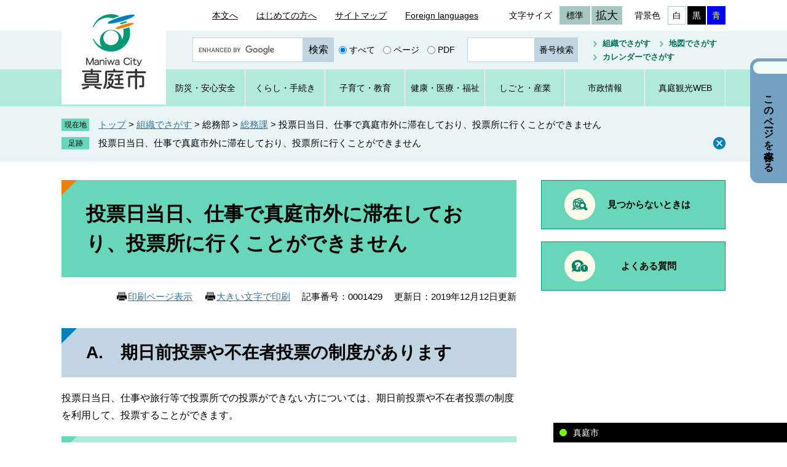

--- FILE ---
content_type: text/html
request_url: https://www.city.maniwa.lg.jp/soshiki/6/1429.html
body_size: 15953
content:
<!DOCTYPE html>
<html lang="ja">
<head>
	<!-- Google tag (gtag.js) -->
<script async src="https://www.googletagmanager.com/gtag/js?id=G-1N65MJSDPP"></script>
<script>
  window.dataLayer = window.dataLayer || [];
  function gtag(){dataLayer.push(arguments);}
  gtag('js', new Date());

  gtag('config', 'G-1N65MJSDPP');
</script>
	<meta http-equiv="X-UA-Compatible" content="IE=edge">
	<meta charset="utf-8">
				<meta name="keywords" content="">
	<meta name="description" content="">
	<meta name="viewport" content="width=device-width, initial-scale=1.0">
	<title>投票日当日、仕事で真庭市外に滞在しており、投票所に行くことができません - 真庭市公式ホームページ</title>
	<link rel="shortcut icon" href="/favicon.ico" type="image/vnd.microsoft.icon">
<link rel="icon" href="/favicon.ico" type="image/vnd.microsoft.icon">
<link rel="apple-touch-icon" href="/apple-touch-icon.png">
<link rel="stylesheet" media="print" href="/ssi/css/print.css">
<script src="/ssi/js/escapeurl.js"></script>
<script src="/ssi/js/jquery.js"></script>
<script src="/ssi/js/jquery-migrate.js"></script>
<script src="/ssi/js/common.js"></script>
<script src="/ssi/js/s-google.js"></script>
<script src="/ssi/js/search-open-page-id.js"></script>
<script src="/ssi/js/footstep.js"></script>
<link rel="stylesheet" href="/ssi/css/footstep.css">
	<style  media="all">
		@import url("/ssi/css/detail.css");
	</style>
	<script src="/ssi/js/last-page-parts-load-1.js"></script>
	
</head>
<body class="detail side2">
<script>
(function (c, n, s) {
    if (c[n] === void 0) {c['ULObject'] = n;
    c[n] = c[n] || function () {(c[n].q = c[n].q || []).push(arguments)};
    c[n].l = 1 * new Date();var e = document.createElement('script');
    e.async = 1;e.src = s + "/chatbot.js";
    var t = document.getElementsByTagName('script')[0];t.parentNode.insertBefore(e, t);}
})(window, 'ul_widget', 'https://support-widget.nakanohito.jp');
ul_widget('init', {'id': 1002});
</script>
<!-- コンテナここから -->
<div id="container">
	<!-- レコメンドここから -->
	<script src="/ssi/js/recommend.js"></script>
<iframe style="display:none;" id="oProxy" src="https://wwwa.netcrew-analysis.jp/recommend/proxy.html" title="レコメンド情報"></iframe>
	<!-- レコメンドここまで -->
	<span class="hide" id="pagetop">ページの先頭です。</span>
	<span class="hide"><a href="#skip">メニューを飛ばして本文へ</a></span>

	<!-- ヘッダここから -->
	<div id="header">
		<div id="spm_wrap"><button type="button" id="spm_menu"><span class="hide">メニュー</span></button></div>
<!-- header2ここから -->
<div id="header2">
	<div id="header2_box">
		<div id="he_left">
			<div id="logo"><a href="/"><img src="/img/common/logo.png" alt="真庭市公式ホームページ" width="110" height="130"></a></div>
		</div>
		<div id="he_right">
			<noscript><p>JavaScriptが無効のため、文字の大きさ・背景色を変更する機能を使用できません。</p></noscript>
			<!-- リンクここから -->
			<ul id="header_link">
				<li id="hl_main"><a href="#skip">本文へ</a></li><!--
				--><li id="hl_guide"><a href="/site/guide/">はじめての方へ</a></li><!--
				--><li id="hl_sitemap"><a href="/sitemap.html">サイトマップ</a></li><!--
				--><li id="hl_lang"><a href="/site/guide/24587.html" lang="en">Foreign languages</a></li><!--
				--><li id="hl_func">
					<dl id="moji_size"><!-- 文字の大きさ変更ここから -->
						<dt>文字サイズ</dt><!--
						--><dd><a id="moji_default" href="javascript:fsc('default');" title="文字サイズを標準にする">標準</a></dd><!--
						--><dd><a id="moji_large" href="javascript:fsc('larger');" title="文字サイズを拡大する">拡大</a></dd>
					<!-- 文字の大きさ変更ここまで --></dl><!--
					--><dl id="haikei_color"><!-- 背景の変更ここから -->
						<dt>背景色</dt><!--
						--><dd><a id="haikei_white" href="javascript:SetCss(1);" title="背景色を白色に変更する">白</a></dd><!--
						--><dd><a id="haikei_black" href="javascript:SetCss(2);" title="背景色を黒色に変更する">黒</a></dd><!--
						--><dd><a id="haikei_blue"  href="javascript:SetCss(3);" title="背景色を青色に変更する">青</a></dd>
					<!-- 背景の変更ここまで --></dl>
				</li>
			</ul>
			<!-- リンクここまで -->
		</div>
	</div>
</div>
<!-- header2ここまで -->
<!-- header3ここから -->
<div id="header3">
	<div id="header3_box">
		<div id="top_search_keyword"><!-- キーワード検索ここから -->
			<!-- Googleカスタム検索ここから -->
			<form action="/search.html" method="get" id="cse-search-box" name="cse-search-box">
				<input type="hidden" name="cx" value="014690202726720976043:ojcs8k1zwe4"><!--
				--><input type="hidden" name="cof" value="FORID:11"><!--
				--><input type="hidden" name="ie" value="UTF-8"><!--
				--><label for="tmp_query"><span class="hide">Googleカスタム検索</span></label><!--
				--><input type="text" name="q" value="" id="tmp_query"><!--
				--><input type="submit" value="検索" id="submit" name="sa">
			</form>
			<script src="https://www.google.com/coop/cse/brand?form=cse-search-box"></script>
			<!-- Googleカスタム検索ここまで -->
			<div id="cse_filetype">
				<fieldset>
					<legend><span class="hide">検索対象</span></legend>
					<span class="cse_filetypeselect"><input type="radio" name="google_filetype" id="filetype_all" checked="checked"><label for="filetype_all">すべて</label></span>
					<span class="cse_filetypeselect"><input type="radio" name="google_filetype" id="filetype_html"><label for="filetype_html">ページ</label></span>
					<span class="cse_filetypeselect"><input type="radio" name="google_filetype" id="filetype_pdf"><label for="filetype_pdf">PDF</label></span>
				</fieldset>
			</div>
		<!-- キーワード検索ここまで --></div><!--
		--><div id="top_search_page_id"><!-- ページ番号検索ここから -->
			<div>
				<label for="open_page_id"><span class="hide">ページ番号を入力</span></label>
				<input type="text" id="open_page_id" name="open_page_id" value=""><!--
				--><input type="submit" value="番号検索" id="open_page_id_submit" name="open_page_id_submit" onclick="javascript:search_open_page_id();" onkeypress="javascript:search_open_page_id();">
				<div id="open_page_id_message"></div>
			</div>
		<!-- ページ番号検索ここまで --></div><!--
		--><div id="top_search_menu"><!-- 検索メニューここから -->
			<ul>
				<li><a href="/soshiki/">組織でさがす</a></li><!--
				--><li><a href="/map/">地図でさがす</a></li><!--
				--><li><a href="/calendar/">カレンダーでさがす</a></li>
			</ul>
		<!-- 検索メニューここから --></div>
	</div>
</div>
<!-- header3ここまで -->
<!-- グローバルメニューここから -->
<div id="top_search">
	<div id="top_search_box">
		<ul id="gnav">
			<li id="gnav1"><a href="/life/1/"><span>防災・</span><span>安心安全</span></a></li>
			<li id="gnav2"><a href="/life/2/"><span>くらし</span><span>・手続き</span></a></li>
			<li id="gnav3"><a href="/life/3/"><span>子育て</span><span>・教育</span></a></li>
			<li id="gnav4"><a href="/life/4/"><span>健康・</span><span>医療・</span><span>福祉</span></a></li>
			<li id="gnav5"><a href="/life/5/"><span>しごと</span><span>・産業</span></a></li>
			<li id="gnav6"><a href="/life/6/"><span>市政情報</span></a></li>
			<li id="gnav7"><a href="https://www.maniwa.or.jp/"><span>真庭観光WEB</span></a><span class="external_link_text">＜外部リンク＞</span></li>
		</ul>
	</div>
</div>
<!-- グローバルメニューここまで -->
	</div>
	<!-- ヘッダここまで -->

	<!-- ぱんくずナビここから -->
	<div id="pankuzu_wrap">
		<!-- [[pankuzu_start]] -->
		<div class="pankuzu">
			<span class="icon_current">現在地</span>
			<span class="pankuzu_class pankuzu_class_top"><a href="/">トップ</a></span>
			<span class="pankuzu_mark"> &gt; </span>
			<span class="pankuzu_class"><a href="/soshiki/">組織でさがす</a></span>
			<span class="pankuzu_mark"> &gt; </span>
			<span class="pankuzu_class">総務部</span>
			<span class="pankuzu_mark"> &gt; </span>
			<span class="pankuzu_class"><a href="/soshiki/6/">総務課</a></span>
			<span class="pankuzu_mark"> &gt; </span>
			<span class="pankuzu_class pankuzu_class_current">投票日当日、仕事で真庭市外に滞在しており、投票所に行くことができません</span>
		</div>
		<!-- [[pankuzu_end]] -->
		<!-- [[pankuzu2_start]] --><!-- [[pankuzu2_end]] -->
		<!-- [[pankuzu_life_start]] --><!-- [[pankuzu_life_end]] -->
	</div>
	<!-- ぱんくずナビここまで -->

	<!-- カウントダウンここから -->
	<div id="count_down_area"></div>
	<!-- カウントダウンここまで -->

	<div id="mymainback">

		<!-- メインここから -->
		<div id="main">
			<div id="main_a">
				<hr class="hide">
				<p class="hide" id="skip">本文</p>

				<div id="main_header">
					<h1>投票日当日、仕事で真庭市外に滞在しており、投票所に行くことができません</h1>
				</div>

				<!-- main_bodyここから -->
				<div id="main_body">

					<div id="content_header">
						<span id="print_mode_link_wrap">
							<span><a id="print_mode_link" href="javascript:print_normal();">印刷ページ表示</a></span>
							<span><a id="print_mode_link_large" href="javascript:print_largeFont();">大きい文字で印刷</a></span>
						</span>
						<span class="open_page_id">記事番号：0001429</span>
						<span>更新日：2019年12月12日更新</span>
					</div>

					
					<div class="detail_free" ><h2>A.　期日前投票や不在者投票の制度があります</h2>

<p>投票日当日、仕事や旅行等で投票所での投票ができない方については、期日前投票や不在者投票の制度を利用して、投票することができます。</p>

<h3>期日前投票所での投票</h3>

<p>選挙の告示（公示）日から投票日の前日までの間は、真庭市選挙管理委員会が設置する期日前投票所で投票することができます。</p>

<h3>滞在地での不在者投票</h3>

<p>選挙の告示（公示）日から投票日までの選挙期間中について、真庭市外に滞在されている場合は、滞在地の選挙管理委員会で不在者投票することができます。</p>
</div>


<!-- [[add-template-pdf]] -->
<!-- [[add-template-windowsmediaplayer]] -->
<div id="section_footer">
	<div id="section_footer_ttl"><h2>このページに関するお問い合わせ先</h2></div>
	<div id="section_footer_detail">
		<span class="sf_name"><a href="/soshiki/6/">総務課</a></span><br>
		<span class="sf_zip">〒719-3292</span>
		<span class="sf_address">岡山県真庭市久世2927-2 本庁舎3階</span><br>
		<span class="sf_tel">Tel：0867-42-1150</span>
		<span class="sf_fax">Fax：0867-42-1341</span>
		<div class="sf_email"><a href="https://www.city.maniwa.lg.jp/form/detail.php?sec_sec1=6&lif_id=1429">メールでのお問い合わせはこちら</a></div>
	</div>
</div>
					
					

					<!-- カレンダー登録・SNSボタンここから -->
					<div id="content_footer">
						<div id="sns_button_wrap">
<span id="sns_button_fb"><script>document.write('<a href="https://www.facebook.com/sharer/sharer.php?u='+htmlspecialchars_URL(location.href)+'" target="_blank">シェアする</a>');</script></span>
<span id="sns_button_tw"><script>document.write('<a href="https://twitter.com/share?url='+htmlspecialchars_URL(location.href)+'&text='+encodeURI(document.title)+'" target="_blank">ツイートする</a>');</script></span>
<span id="sns_button_line"><script>document.write('<a href="https://line.me/R/msg/text/?'+htmlspecialchars_URL(location.href)+'" target="_blank">Lineで送る</a>');</script></span>
</div>
						
						
					</div>
					<!-- カレンダー登録・SNSボタンここまで -->

					<!-- おすすめコンテンツここから -->
					<div id="osusume_contents_area"></div>
					<!-- おすすめコンテンツここまで -->

				</div>
				<!-- main_bodyここまで -->

			</div>
		</div>
		<!-- メインここまで -->
		<hr class="hide">

		<!-- サイドバー1ここから -->
		<!-- サイドバー1ここまで -->

		<!-- サイドバー2ここから -->
		<div id="sidebar2">

			<!-- 重要なお知らせここから -->
			<div id="important_noticest_area"></div>
			<!-- 重要なお知らせここまで -->

			<!-- レコメンドここから -->
			<div id="recommend_tag" style="display: none;">
				<div id="sidebar_recommend">
					<div id="recommend_title"><h2><span>このページを見ている方は</span><span>こんなページも見ています</span></h2></div>
					<!-- [[recommend_tag]] -->
				</div>
			</div>
			<!-- レコメンドここまで -->

			<!-- AIレコメンドここから -->
			<div id="ai_recommend_tag" style="display: none;">
			<div id="sidebar_ai_recommend">
			<div id="ai_recommend_title"><h2><span>AI(人工知能)は<br>こんなページをおすすめします</span></h2></div>
			<!-- [[ai_recommend_tag]] -->
			</div>
			</div>
			<!-- AIレコメンドここまで -->

			<!-- 「見つからないとき」「よくある質問」ここから -->
			<div id="common_banner_link">
<ul>
<li id="common_banner_mitsukaranai"><a href="/site/guide/"><span>見つからないときは</span></a></li>
<li id="common_banner_faq"><a href="/life/sub/1/"><span>よくある質問</span></a></li>
</ul>
</div>
			<!-- 「見つからないとき」「よくある質問」ここまで -->

			<!-- 評価エリアここから -->
			
			<!-- 評価エリアここまで -->

		</div>
		<!-- サイドバー2ここまで -->

	</div><!-- 3カラム終わり -->

	<!-- フッタここから -->
	<div id="footer">
		<div id="footer_link_pagetop">
	<div id="to_page_top"><a href="#pagetop"><span>このページのトップへ</span></a></div>
</div>
		<div id="author_info_bg">
	<div id="author_info">
		<!-- リンクここから -->
		<div id="footer_link">
	<ul>
		<li><a href="/site/guide/24583.html">個人情報の取り扱いについて</a></li>
		<li><a href="/site/guide/24582.html">免責事項</a></li>
		<!-- <li><a href="#">このホームページについて</a></li> -->
		<li><a href="/site/guide/24588.html">RSS配信について</a></li>
		<li><a href="/site/guide/">はじめての方へ</a></li>
		<li><a href="/sitemap.html">サイトマップ</a></li>
		<!-- <li><a href="#">バナー広告について</a></li> -->
	</ul>
</div>
		<!-- リンクここまで -->
		<div id="author_box">
			<p class="f_author">真庭市役所</p>
			<p class="f_number">法人番号：7000020332143</p>
			<p class="f_address">〒719-3292　岡山県真庭市久世2927-2　</p>
			<p class="f_contact">Tel：0867-42-1111</p>
			<p class="f_detail">開庁時間：午前8時30分から午後5時15分まで<br>（土日、祝日、年末年始を除く）</p>
		</div>
		<div id="copyright"><p lang="en">Copyright &#169; Maniwa city. All rights reserved.</p></div>
	</div>
</div>
<!-- おすすめ情報ここから -->
<!-- menu1 -->
<!-- おすすめ情報ここまで -->
	</div>
	<!-- フッタここまで -->

</div>
<!-- コンテナここまで -->

<!-- AIレコメンドここから -->
<script src="/ssi/js/ai-recommend-lib.js"></script>
<script src="/ssi/js/ai-recommend.js"></script>
<!-- AIレコメンドここまで -->

</body>
</html>

--- FILE ---
content_type: text/html
request_url: https://www.city.maniwa.lg.jp/parts/last_page_osusume_contents_0.html?_=1765136465104
body_size: 871
content:
<div id="second_side_osusume">
	<h2 id="second_side_osusume_ttl">おすすめコンテンツ</h2>
	<input type="hidden" id="osusume_ctg_id" value="[[osusume_ctg_id]]">
	<ul id="second_side_osusume_list">
		<li><div><span class="osusume_img"><img src="/parts/img/manicolle.png" alt="ManiColle（マニコレ）"></span><span class="osusume_link"><a href="https://manicolle.cocomaniwa.com/">ManiColle（マニコレ）</a></span></div></li><li><div><span class="osusume_img"><img src="/parts/img/nariwai.png" alt="真庭なりわい塾"></span><span class="osusume_link"><a href="https://maniwa-nariwai.org/">真庭なりわい塾</a></span></div></li><li><div><span class="osusume_img"><img src="/parts/img/coco.jpg" alt="coco真庭"></span><span class="osusume_link"><a href="https://cocomaniwa.com/">coco真庭</a></span></div></li>
	</ul>
</div>

--- FILE ---
content_type: text/css
request_url: https://www.city.maniwa.lg.jp/ssi/css/footstep.css
body_size: 4647
content:
@charset "utf-8";

/* あしあと機能 */
#footstep_wrap {
	width: auto;
	height: auto;
	margin: 0px;
	padding: 0px;
}
#mymainback #footstep_wrap {
	-webkit-box-ordinal-group: 1;
	    -ms-flex-order: 0;
	        order: 0;
	width: 100%;
}

#footstep {
	margin: 0px;
	padding: 0px;
	position: relative;
}

#footstep_detail {
	margin-bottom: 10px;
	padding: 0px 30px 0px 6rem;
	position: relative;
}
#footstep_detail:before {
	content: '足跡';
	display: block;
	width: 4.5rem;
	height: auto;
	background: #68d6b8;
	font-size: 1.2rem;
	line-height: 1.4rem;
	padding: 3px 0px;
	-webkit-box-sizing: border-box;
	-moz-box-sizing: border-box;
	box-sizing: border-box;
	position: absolute;
	top: 0px;
	left: 0px;
	text-align: center;
}

#clear_footstep {
	display: block;
	width: 20px;
	height: 20px;
	margin: 0px;
	padding: 0px;
	border: none;
	background: url(/img/common/icon_close_blue.png) no-repeat center center transparent;
	color: #000000;
	line-height: 1;
	cursor: pointer;
	text-align: left;
	text-indent: -9999em;
	overflow: hidden;
	position: absolute;
	top: 0px;
	right: 0px;
}
#footstep_detail:empty,
#footstep_detail:empty + #clear_footstep {
	display: none;
}

.fs_rireki {
	display: inline;
}
.fs_rireki:before {
	content: '>';
	padding: 0px 0.4em;
}
.fs_rireki:first-child:before {
	display: none;
}
.fs_rireki:last-child a {
	text-decoration: none !important;
	color: inherit !important;
	cursor: default;
}
/* あしあと機能 ここまで */


/* ページ記憶 */
#keep_page {
	position: fixed;
	top: 95px;
	right: 0px;
	z-index: 90;
	width: auto;
	background: url(/img/common/bg_keep.png) no-repeat 5px 5px #73a1c2;
	color: #000000;
	-webkit-border-radius: 14px 0px 0px 14px;
	-moz-border-radius: 14px 0px 0px 14px;
	border-radius: 14px 0px 0px 14px;
	overflow: hidden;
	display: -webkit-box;
	display: -ms-flexbox;
	display: flex;
	-ms-flex-wrap: nowrap;
	    flex-wrap: nowrap;
	-webkit-box-align: stretch;
	    -ms-flex-align: stretch;
	        align-items: stretch;
}

#kpt_viewsw_wrap {
	display: inline-block;
	width: 6rem;
}
#ktp_viewsw {
	display: inline-block;
	font-size: 1.6rem;
	font-weight: bold;
	-webkit-writing-mode: vertical-rl;
	-ms-writing-mode: tb-rl;
	writing-mode: vertical-rl;
	white-space: nowrap;
	text-align:  left;
	padding: 50px 18px 20px;
	background: url(/img/common/bg_keep_ttl.png) no-repeat center 15px transparent;
	cursor: pointer;
}

#ktp_list_wrap {
}
#ktp_list_wrap2 {
	padding: 15px 40px 15px 0px;
	position: relative;
}
#ktp_list_wrap2 .btn_func {
	display: block;
	background: #b3ebdc;
	color: #000000;
	font-size: 1.5rem;
	text-decoration: none;
	margin: 0px 0px 5px;
	padding: 6px 0px;
	text-align: center;
	cursor: pointer;
}
#ktp_list_wrap2 .btn_func:hover {
	text-decoration: underline;
}

#ktp_item_list {
	display: block;
	width: 17.5em;
	height: auto;
	margin: 10px 0px 0px;
	padding: 0px;
	list-style: none;
	text-align: left;
	max-height: calc(100vh - 350px);
	min-height: 115px;
	overflow-y: auto;
}
#ktp_item_list:empty:before {
	content: '登録がありません。';
	display: block;
	background: #ffffff;
	padding: 20px 10px;
}

.ktp_item {
	display: block;
	margin: 0px 0px 1px;
	padding: 10px 30px 10px 10px;
	background: #ffffff;
	position: relative;
}

.ktp_item_del {
	display: block;
	width: 16px;
	height: 16px;
	margin: 0px;
	padding: 0px;
	border: none;
	background: url(/img/common/icon_close_keeplist.png) no-repeat center center transparent;
	color: #000000;
	line-height: 1;
	cursor: pointer;
	text-align: left;
	text-indent: -9999em;
	overflow: hidden;
	position: absolute;
	right: 10px;
	top: 50%;
	-webkit-transform: translateY(-50%);
	-ms-transform: translateY(-50%);
	transform: translateY(-50%);
}

#keep_page_close {
	display: block;
	width: 20px;
	height: 20px;
	margin: 0px;
	padding: 0px;
	border: none;
	background: url(/img/common/icon_close_keep.png) no-repeat center center transparent;
	color: #000000;
	line-height: 1;
	cursor: pointer;
	text-align: left;
	text-indent: -9999em;
	overflow: hidden;
	position: absolute;
	bottom: 15px;
	right: 10px;
}
/* ページ記憶ここまで */


/* アクセシビリティチェック画面 */
.errrange ~ #keep_page {
	display: none;
}
/* アクセシビリティチェック画面 ここまで */


/* タブレット */
@media screen and (max-width : 1079px) {

	#keep_page {
		display: none !important;
	}

}
/* タブレット ここまで */

--- FILE ---
content_type: text/css
request_url: https://www.city.maniwa.lg.jp/ssi/css/parts.css
body_size: 43163
content:
@charset "utf-8";

/********** 1 共通 **********/

/* float clear */
.cf:before,
.cf:after {
	content: "";
	display: table;
}
.cf:after {
	clear: both;
}
/* For IE 6/7 (trigger hasLayout) */
.cf {
	zoom: 1;
}

/* スマートフォン用 */
#sp_page_index_link_wrap {
	display: none;
}
#spm_wrap {
	display: none;
}
.sp_button {
	display: none;
}

/* レスポンシブアコーディオン用 */
.acc_title + input {
	display: none;
}
.acc_icon {
	display: none;
}

/* 隠す */
.hide {
	display: block;
	width: 0px;
	height: 0px;
	margin: 0px;
	padding: 0px;
	clip: rect(0,0,0,0);
	overflow: hidden;
}
hr.hide {
	border: none;
}

/* 承認枠 */
#approval_table {
	font-size: 1.4rem;
}

/********** 2 基本設定 **********/

/* フォント */
body {
	font-family: Meiryo, メイリオ, 'Hiragino Kaku Gothic ProN', 'ヒラギノ角ゴ ProN W3', Osaka, 'MS PGothic', sans-serif;
}
em {
	font-family: 'Hiragino Kaku Gothic ProN', 'ヒラギノ角ゴ ProN W3', Osaka, 'MS PGothic', sans-serif;
}

.mincho {
	font-family: serif;
}

/* リンク */
a:link {
	color: #34739d;
	text-decoration: underline;
}
a:visited {
	color: #660099;
	text-decoration: underline;
}
a:active {
	color: #cc0000;
	text-decoration: underline;
}
a:hover {
	color: #000000;
	text-decoration: none;
}

a img {
	border: none;
}

input[type="button"],
input[type="submit"],
button {
	cursor: pointer;
	font-family: sans-serif;
	font-size: 1.6rem;
}

input[type="text"],
textarea,
select {
	font-family: sans-serif;
	font-size: 1.6rem;
}

/* 外部リンク */
.external_link_text {
	display: none;
}

/* 基本タグ */
p {
	margin: 1em 0px;
	word-break: normal;
	word-wrap: break-word;
}

hr {
	clear: both;
}

/* テーブル */
#main_body table {
	border-color: #008263;
	border-collapse: collapse;
	border-style: solid;
/*	border-width: 2px; */
	margin: 0px 0px 10px;
	width: auto;
	max-width: 100%;
}
#main_body th {
	background: #eaf4f5;
	border-color: #008263;
	border-collapse: collapse;
	border-style: solid;
	border-width: 1px;
	padding: 0.5em;
}
#main_body td {
	border-color: #008263;
	border-collapse: collapse;
	border-style: solid;
	border-width: 1px;
	padding: 0.5em;
}
/* テーブル（borderを「0」に設定した場合は罫線を表示させない） */
/*
#main_body table[border="0"],
#main_body table[border="0"] th,
#main_body table[border="0"] td {
	border-width: 0px;
}
*/
/* テーブル内のpタグのマージンを0にする */
#main_body table p {
	margin: 0;
}

/* 見出し */
#main_header {
	margin: 0px 0px 20px;
}
#main_header h1 {
	margin: 0px;
	padding: 31px 40px;
	background: url(/img/common/bg_corner_orange.png) no-repeat left top #68d6b8;
	border: none;
	font-size: 3.2rem;
	font-weight: bold;
	line-height: 1.5;
}

#main_body h2 {
	clear: both;
	margin: 20px 0px;
	padding: 19px 40px;
	background: url(/img/common/bg_corner_blue.png) no-repeat left top #c1d4e1;
	border: none;
	font-size: 2.8rem;
	font-weight: bold;
	line-height: 1.5;
}

#main_body h3 {
	clear: both;
	margin: 20px 0px;
	padding: 12px 40px;
	background: url(/img/common/bg_corner_green.png) no-repeat left top #b1e9da;
	border: none;
	font-size: 2.4rem;
	font-weight: bold;
	line-height: 1.5;
}

#main_body h4 {
	clear: both;
	margin: 20px 0px;
	padding: 10px 40px;
	background: url(/img/common/bg_corner_gray.png) no-repeat left top #eaf4f5;
	border: none;
	font-size: 2.1rem;
	font-weight: bold;
	line-height: 1.5;
}

#main_body h5 {
	clear: both;
	margin: 20px 0px 15px;
	padding: 9px 40px;
	background: url(/img/common/bg_corner_green.png) no-repeat left top transparent;
	background-size: 20px auto;
	border: none;
	font-size: 1.8rem;
	font-weight: bold;
	line-height: 1.5;
}

#main_body h6 {
	clear: both;
	margin: 20px 0px 15px;
	padding: 6px 40px;
	background: url(/img/common/bg_corner_gray.png) no-repeat left top transparent;
	background-size: 16px auto;
	border: none;
	font-size: 1.6rem;
	font-weight: bold;
	line-height: 1.5;
}

#main_body h2 a, #main_body h3 a, #main_body h4 a, #main_body h5 a, #main_body h6 a {
	color: inherit;
}

/********** 3 ヘッダ **********/

/* ヘッダ */
#header {
	font-size: 1.4rem;
}

#header2 {
	width: 98%;
	max-width: 1080px;
	margin: 0px auto;
	position: relative;
}

#he_left {
	position: absolute;
	top: 0px;
	left: 0px;
	z-index: 1;
	width: 170px;
	height: 170px;
	background: #ffffff;
}
#he_left #logo {
	text-align: center;
	padding: 20px 30px;
}
#he_left h1 {
	margin: 0px;
}
#he_left a {
	display: block;
}
#he_left img {
	max-width: 100%;
	height: auto;
}

#he_right {
	margin-left: 170px;
	padding: 5px 0px;
	text-align: right;
}

/* リンク */
#header_link {
	margin: 0px;
	padding: 0px;
	list-style: none;
}
#header_link li {
	display: inline-block;
	vertical-align: middle;
	margin: 5px 0px 5px 30px;
}
#header_link li a {
	display: inline-block;
	color: #000000;
	line-height: 2rem;
	padding: 5px 0px;
}

/* 補助機能 */
#hl_func dl {
	display: inline-block;
	vertical-align: middle;
	margin: 0px 0px 0px 20px;
	padding: 0px;
}
#hl_func dl dt {
	display: inline-block;
	vertical-align: middle;
	margin: 0px;
	padding: 5px 10px 5px 0px;
	line-height: 2rem;
}
#hl_func dl dd {
	display: inline-block;
	vertical-align: middle;
	margin: 0px 0px 0px 2px;
	padding: 0px;
}
#hl_func dl dd a {
	display: block;
	border: 1px solid #a7c8c0;
	background: #a7c8c0;
	color: #000000;
	text-decoration: none;
	line-height: 2rem;
	padding: 4px 7px;
}
#hl_func dl dd a:hover {
	text-decoration: underline;
}
#hl_func dl dd a#moji_default {
	padding: 4px 10px;
}
#hl_func dl dd a#moji_large {
	font-size: 1.8rem;
	padding: 4px 6px;
}
#hl_func dl dd a#haikei_white {
	background: #ffffff !important;
	color: #000000 !important;
}
#hl_func dl dd a#haikei_black {
	border-color: #000000;
	background: #000000 !important;
	color: #ffffff !important;
}
#hl_func dl dd a#haikei_blue {
	border-color: #0000ff;
	background: #0000ff !important;
	color: #ffff00 !important;
}

/* 検索 */
#header3 {
	background: #eaf4f5;
}
#header3_box {
	width: 98%;
	max-width: 1080px;
	margin: 0px auto;
	padding: 5px 0px 5px 170px;
	text-align: right;
	-webkit-box-sizing: border-box;
	-moz-box-sizing: border-box;
	box-sizing: border-box;
}
#header3_box > div {
	display: inline-block;
	vertical-align: middle;
	margin: 5px 0px 5px 15px;
}
#header3_box > div#top_search_menu {
	margin-left: 10px;
}

#cse-search-box {
	display: inline-block;
	vertical-align: middle;
}
#tmp_query {
	display: inline-block;
	vertical-align: middle;
	border: 1px solid #c1d4e1 !important;
	-webkit-box-sizing: border-box;
	-moz-box-sizing: border-box;
	box-sizing: border-box;
	width: 18rem !important;
	max-width: 100%;
	height: 4rem !important;
	font-size: 1.4rem;
}
#submit {
	display: inline-block;
	vertical-align: middle;
	border: none;
	background: #c1d4e1;
	color: #000000;
	-webkit-box-sizing: border-box;
	-moz-box-sizing: border-box;
	box-sizing: border-box;
	width: 5rem;
	height: 4rem;
	margin: 0px;
	padding: 10px 0px;
	font-size: 1.6rem;
	line-height: 2rem;
	white-space: nowrap;
	text-align: center;
}
#submit:hover {
	text-decoration: underline;
}

#cse_filetype {
	display: inline-block;
	vertical-align: middle;
}
#cse_filetype fieldset {
	border: none;
	margin: 0px;
	padding: 0px;
}
#cse_filetype fieldset legend {
	margin: 0px;
	padding: 0px;
	display: none;
}
#cse_filetype fieldset span {
	font-size: 1.4rem;
	display: inline-block;
	vertical-align: middle;
	margin-right: 5px;
}
#cse_filetype fieldset span input {
	margin: 4px;
	vertical-align: middle;
}
#cse_filetype fieldset span label {
	vertical-align: middle;
}

#open_page_id {
	display: inline-block;
	vertical-align: middle;
	border: 1px solid #c1d4e1;
	-webkit-box-sizing: border-box;
	-moz-box-sizing: border-box;
	box-sizing: border-box;
	width: 11rem;
	height: 4rem;
	font-size: 1.4rem;
}
#open_page_id_submit {
	display: inline-block;
	vertical-align: middle;
	border: none;
	background: #c1d4e1;
	color: #000000;
	-webkit-box-sizing: border-box;
	-moz-box-sizing: border-box;
	box-sizing: border-box;
	width: 7rem;
	max-width: 100%;
	height: 4rem;
	margin: 0px;
	padding: 10px 0px;
	font-size: 1.4rem;
	line-height: 2rem;
	white-space: nowrap;
	text-align: center;
}

#top_search_menu ul {
	margin: 0px;
	padding: 0px;
	list-style: none;
	text-align: left;
	width: 23rem;
}
#top_search_menu ul li {
	display: inline-block;
	vertical-align: middle;
	margin-left: 15px;
}
#top_search_menu ul li a {
	display: block;
	color: #007155;
	font-size: 1.3rem;
	font-weight: bold;
	line-height: 1.6rem;
	text-decoration: none;
	background: url(/img/common/icon_arrow_green.png) no-repeat left center transparent;
	padding: 2px 0px 2px 15px;
}
#top_search_menu ul li a:hover {
	text-decoration: underline;
}

/* グローバルメニュー */
#top_search {
	background: #b1e9da;
}
#top_search_box {
	width: 100%;
	max-width: 1080px;
	margin: 0px auto;
	padding: 0px 0px 0px 169px;
	-webkit-box-sizing: border-box;
	-moz-box-sizing: border-box;
	box-sizing: border-box;
}

#gnav {
	margin: 0px;
	padding: 0px;
	list-style: none;
	width: 100%;
	display: table;
	table-layout: fixed;
}
#gnav li {
	display: table-cell;
	vertical-align: middle;
	border-right: 1px solid #ffffff;
}
#gnav li:first-child {
	border-left: 1px solid #ffffff;
}
#gnav li a {
	display: block;
	color: #000000;
	font-size: 1.4rem;
	line-height: 2rem;
	text-decoration: none;
	text-align: center;
	padding: 20px 0px;
}
#gnav li a span {
	display: inline-block;
}
#gnav li a:hover span {
	text-decoration: underline;
}

/********** 4 パンくず **********/

/* パンくず */
#pankuzu_wrap {
	background: #eaf4f5;
	padding: 20px 0px 10px;
	font-size: 1.5rem;
	line-height: 2rem;
}
#pankuzu_wrap > div {
	width: 98%;
	max-width: 1080px;
	margin-left: auto;
	margin-right: auto;
	-webkit-box-sizing: border-box;
	-moz-box-sizing: border-box;
	box-sizing: border-box;
}

.pankuzu {
	clear: both;
	margin-bottom: 10px;
	padding: 0px 0px 0px 6rem;
	position: relative;
}
.pankuzu .icon_current {
	display: none;
}
.pankuzu:first-child .icon_current {
	display: block;
	width: 4.5rem;
	height: auto;
	background: #68d6b8;
	font-size: 1.2rem;
	line-height: 1.4rem;
	padding: 3px 0px;
	-webkit-box-sizing: border-box;
	-moz-box-sizing: border-box;
	box-sizing: border-box;
	position: absolute;
	top: 0px;
	left: 0px;
	text-align: center;
}

/********** 5 フッタ **********/

/* フッタ */
#footer {
	font-size: 1.5rem;
}

#author_info_bg {
	background: url(/img/common/bg_footer.jpg) no-repeat center bottom #04257c;
	color: #ffffff;
	padding: 50px 0px;
}
#author_info_bg a {
	color: inherit;
}

#author_info {
	width: 98%;
	max-width: 1080px;
	margin: 0px auto;
	display: table;
}
#author_info > div {
	display: table-cell;
	vertical-align: bottom;
}

#footer_link {
	width: 290px;
	text-align: left;
}
#footer_link ul {
	margin: 0px 20px 0px 0px;
	padding: 0px 0px 0px 20px;
	list-style: disc;
	list-style-position: outside;
}
#footer_link ul li {
	padding: 5px 0px;
}

#author_box {
	width: 500px;
	border: 1px solid #ffffff;
	-webkit-box-sizing: border-box;
	-moz-box-sizing: border-box;
	box-sizing: border-box;
	text-align: center;
	padding: 15px 10px;
}
#author_box p {
	margin: 0px 0px 5px;
}
#author_box p:last-child {
	margin-bottom: 0px;
}
#author_box p.f_author {
	display: inline-block;
	background: url(/img/common/logo_footer.png) no-repeat left center transparent;
	color: inherit;
	font-size: 3rem;
	line-height: 1.5;
	letter-spacing: 0.1em;
	padding: 5px 20px 0px 50px;
	margin-bottom: 15px;
}
#author_box p.f_detail {
	margin-top: 20px;
}

#copyright {
	width: 290px;
	text-align: right;
}
#copyright p {
	margin: 0px;
	display: inline-block;
	width: 13em;
	max-width: 100%;
	font-size: 1.4rem;
}

/* ページトップ */
#to_page_top a {
	display: block;
	background: url(/img/common/icon_pagetop.png) no-repeat center 10px #68d8ba;
	color: #000000;
	font-size: 1.6rem;
	text-decoration: none;
	line-height: 2rem;
	padding: 20px 0px 10px;
	text-align: center;
}
#to_page_top a:hover {
	text-decoration: underline;
}

/* おすすめ情報（回遊ボタン） */
#osusume_banner {
	position: fixed;
	left: 10px;
	bottom: 20px;
	z-index: 90;
}
#osusume_banner_box {
	width: auto;
	display: table;
	border: 1px solid #009973;
	background: #68d8ba;
	color: #000000;
}

#osusume_banner_ttl {
	display: table-cell;
	vertical-align: bottom;
	width: 108px;
}
#osusume_banner_ttl a {
	display: block;
	background: url(/img/common/icon_osusume_open.png) no-repeat 70px 80px transparent;
	color: #000000;
	line-height: 1;
	text-align: left;
	padding: 10px 10px 47px;
}
#osusume_banner.open #osusume_banner_ttl a {
	background-image: url(/img/common/icon_osusume_close.png);
}

#osusume_banner_list {
	display: none;
	vertical-align: bottom;
	max-width: calc(100vw - 320px);
}
#osusume_banner.open #osusume_banner_list {
	display: table-cell;
}

#osusume_banner_list_box {
	padding: 5px 35px 5px 5px;
	position: relative;
}
#osusume_banner_list_box ul {
	margin: 0px;
	padding: 0px;
	list-style: none;
	display: -webkit-box;
	display: -ms-flexbox;
	display: flex;
	-ms-flex-wrap: wrap;
	    flex-wrap: wrap;
	-webkit-box-align: stretch;
	    -ms-flex-align: stretch;
	        align-items: stretch;
}
#osusume_banner_list_box ul li {
	display: inline-block;
	vertical-align: top;
	width: 200px;
	margin: 5px;
}
#osusume_banner_list_box ul li img {
	width: 100%;
	height: auto;
}

#osusume_banner_close {
	display: block;
	width: 20px;
	height: 20px;
	margin: 0px;
	padding: 0px;
	border: none;
	background: url(/img/common/icon_close_keep.png) no-repeat center center transparent;
	color: #000000;
	line-height: 1;
	cursor: pointer;
	text-align: left;
	text-indent: -9999em;
	overflow: hidden;
	position: absolute;
	bottom: 10px;
	right: 10px;
}

/********** 6 サイド **********/

/* サイドバー */
#sidebar1 > div:last-child,
#sidebar2 > div:last-child {
	margin-bottom: 0 !important;
}
#sidebar1 img,
#sidebar2 img {
	max-width: 100% !important;
	height: auto !important;
}

/* サイドメニュー */
.side_box {
	margin: 0px 0px 20px;
	padding: 15px;
	background: url(/img/common/bg_corner_blue.png) no-repeat left top transparent;
	border: 1px solid #c1d4e1;
}
.side_box_ttl h2 {
	margin: 0px;
	padding: 0px 0px 10px;
	border-bottom: 3px solid #bbcad2;
	font-size: 1.8rem;
	font-weight: normal;
	text-align: center;
}

.side_box_list {
	font-size: 1.5rem;
}
.side_box_list ul {
	margin: 0px;
	padding: 0px;
	list-style: none;
}
.side_box_list ul li {
	margin: 0px;
	padding: 9px 0px 8px;
	border-bottom: 1px solid #bbcad2;
}
.side_box_list ul li ul {
	margin-left: 15px;
}
.side_box_list ul li ul li:last-child {
	border-bottom: none;
}

.side_box_txt {
	padding: 10px 0px 0px;
}
.side_box_txt p {
	margin: 0px 0px 10px;
}
.side_box_txt p:last-child {
	margin-bottom: 0px;
}

/********** 7 メイン **********/

/* メイン */
#mymainback {
	padding-top: 30px;
	padding-bottom: 50px;
}

#main_body > *:last-child {
	margin-bottom: 0 !important;
}

/********** 8 バナー **********/

/* バナー広告 */
ul.banner_list {
	margin: 0px;
	padding: 0px;
	list-style: none;
	display: -webkit-box;
	display: -ms-flexbox;
	display: flex;
	-ms-flex-wrap: wrap;
	    flex-wrap: wrap;
	-webkit-box-align: stretch;
	    -ms-flex-align: stretch;
	        align-items: stretch;
}
ul.banner_list li {
	display: inline-block;
	vertical-align: top;
	width: 200px;
	margin: 10px;
}
ul.banner_list li img {
	width: 100%;
	height: auto;
}

.banner_text {
	display: block;
	padding: 10px;
	font-size: 1.4rem;
	line-height: 1.3;
	text-align: left;
}

/* バナー広告（縦並び） */
ul.banner_list.banner_list_side {
	display: block;
}
ul.banner_list.banner_list_side li {
	display: block;
	width: 100%;
	max-width: 300px;
	margin: 0px auto 20px;
}
ul.banner_list.banner_list_side li img {
	width: auto;
	max-width: 100%;
	display: block;
	margin-left: 0px;
	margin-right: 0px;
}

/********** 9 リスト **********/

/* リスト（横並び） */
.navigation ul {
	margin: 0px;
	padding: 0px;
	list-style: none;
}
.navigation ul li,
.navigation > div {
	display: inline-block;
	vertical-align: middle;
	margin: 5px 20px 5px 0px;
	padding-right: 20px;
	border-right: 1px solid #333333;
	line-height: 1.3;
}
.navigation ul li:last-child,
.navigation > div:last-child {
	border-right: none;
	margin-right: 0px;
	padding-right: 0px;
}

/* リスト（一覧） */
.info_list ul {
	margin: 0px;
	padding: 0px;
	list-style: none;
}
.info_list ul li {
	margin: 0px;
	padding: 8px 0px;
	-webkit-box-sizing: border-box;
	-moz-box-sizing: border-box;
	box-sizing: border-box;
}

/* リスト（日付） */
.info_list.info_list_date ul li {
	width: 100%;
	display: table;
}
.info_list.info_list_date ul li > span {
	display: table-cell;
	vertical-align: top;
}
.info_list.info_list_date ul li > span.article_date {
	width: 11em;
}

/* リスト（担当課） */
.article_section:before {
	content: '（';
}
.article_section:after {
	content: '）';
}
.article_section:empty:before,
.article_section:empty:after {
	display: none;
}

/* リスト（サムネイル） */
.list_pack {
	width: 100%;
	display: table;
}

.list_pack .article_img {
	display: table-cell;
	vertical-align: middle;
	width: 220px;
	padding-right: 20px;
}
.list_pack .article_img span {
	display: block;
}
.list_pack .article_img span:empty {
	height: 165px;
	background: url(/img/common/noimage.png) no-repeat center center #eaf4f5;
}
.list_pack .article_img span img {
	width: 100%;
	height: auto;
}

.list_pack .article_txt {
	display: table-cell;
	vertical-align: middle;
}
.list_pack .article_txt .article_date,
.list_pack .article_txt .article_title {
	display: block;
}

/* リスト（一覧リンク） */
div.link_ichiran {
	margin-top: 20px;
	text-align: right;
}
div.link_ichiran a {
	display: inline-block;
	background: #eaf4f5;
	color: #000000;
	text-decoration: none;
	text-align: center;
	padding: 8px 20px;
}
div.link_ichiran a:hover {
	text-decoration: underline;
}

#main_body div.link_ichiran a {
	min-width: 260px;
}

/* リスト（newアイコン） */
img.icon_new {
	vertical-align: middle;
	margin-top: -3px;
	margin-left: 10px;
}

/* リスト（新着情報） */
.section_information {
	margin: 30px 0px;
	padding: 20px;
	background: url(/img/common/bg_corner_orange.png) no-repeat left top transparent;
	border: 1px solid #a9cac2;
}

.section_information h2,
#main_body .section_information h2 {
	margin: 0px 0px 10px;
	padding: 0px 0px 15px 60px;
	background: none;
	border: none;
	border-bottom: 3px solid #68d8ba;
	line-height: 1.2;
}
#main_body .section_information hr.cf {
	margin: 0px;
}

.section_information p.no_data {
	margin: 0px;
	padding: 20px 0px;
}

.section_information_list ul {
	margin: 0px;
	padding: 0px;
	list-style: none;
}
.section_information_list ul li {
	margin: 0px;
	padding: 8px 0px;
	-webkit-box-sizing: border-box;
	-moz-box-sizing: border-box;
	box-sizing: border-box;
	width: 100%;
	display: table;
}
.section_information_list ul li > span {
	display: table-cell;
	vertical-align: top;
}
.section_information_list ul li > span.article_date {
	width: 11em;
}

.section_information_list .link_box {
	padding: 15px 0px 10px;
	text-align: center;
}
.section_information_list .link_box span {
	display: inline-block;
	vertical-align: middle;
	margin: 5px 5px 0px;
}
.section_information_list .link_box span a {
	display: block;
	background: #b3ebdc;
	color: #000000;
	font-size: 1.4rem;
	font-weight: bold;
	text-decoration: none;
	text-align: center;
	padding: 13px 20px;
	line-height: 1.4;
	min-width: 170px;
}
.section_information_list .link_box span a:hover {
	text-decoration: underline;
}

/* リスト（新着情報サムネイル） */
.section_information_thum {
	width: 100%;
	display: table;
	margin: 0px;
	padding: 10px 0px;
	-webkit-box-sizing: border-box;
	-moz-box-sizing: border-box;
	box-sizing: border-box;
}
.section_information_thum > div {
	display: table-cell;
	vertical-align: top;
}
.section_information_thum > div.lettering2 {
	width: 220px;
}
.section_information_thum > div.lettering2 img {
	width: 100%;
	height: auto;
}
.section_information_thum > div.lettering3 {
	padding-left: 20px;
}
.section_information_thum > div.lettering3 span {
	display: block;
}

/********** 10 共通パーツ（主に目的ページ） **********/

/* レコメンド */
#sidebar_recommend, #sidebar_ai_recommend {
	margin: 0px 0px 20px;
}
#sidebar_recommend h2, #sidebar_ai_recommend h2 {
	margin: 0px;
	padding: 13px 15px;
	background: #008263;
	color: #ffffff;
	font-size: 1.5rem;
	font-weight: normal;
	text-align: center;
}
#sidebar_ai_recommend h2 {
	background: #34739E;
}
#sidebar_recommend h2 span, #sidebar_ai_recommend h2 span {
	display: inline-block;
}
#sidebar_recommend ul, #sidebar_ai_recommend ul {
	margin: 0px;
	padding: 12px 15px;
	list-style: none;
	background: #dff5ef;
	font-size: 1.5rem;
}
#sidebar_ai_recommend ul {
	background: #EAF4F5;
}
#sidebar_recommend ul li, #sidebar_ai_recommend ul li {
	padding: 9px 0px 9px 20px;
	background: url(/img/common/icon_recommend.png) no-repeat left 0.8em transparent;
}

/* 「見つからないときは」「よくある質問」バナー */
#common_banner_link {
	margin: 0px 0px 20px;
}
#common_banner_link ul {
	margin: 0px;
	padding: 0px;
	list-style: none;
}
#common_banner_link ul li {
	margin: 0px 0px 20px;
}
#common_banner_link ul li:last-child {
	margin-bottom: 0px;
}
#common_banner_link ul li a {
	display: block;
	border: 1px solid #009974;
	background: #68d6b8;
	color: #000000;
	font-size: 1.5rem;
	font-weight: bold;
	text-decoration: none;
	padding: 10px;
	text-align: center;
}
#common_banner_link ul li a span {
	display: inline-block;
	background: transparent;
	background-repeat: no-repeat;
	background-position: left center;
	padding: 18px 20px 18px 70px;
	width: 9em;
	max-width: calc(100% - 90px);
}
#common_banner_link ul li#common_banner_mitsukaranai a span {
	background-image: url(/img/common/icon_mitsukaranai.png);
}
#common_banner_link ul li#common_banner_faq a span {
	background-image: url(/img/common/icon_faq.png);
}
#common_banner_link ul li a:hover span {
	text-decoration: underline;
}

/* 印刷用アイコン */
#content_header {
	margin: 20px 0px;
	text-align: right;
	font-size: 1.5rem;
}
#content_header span {
	display: inline-block;
	vertical-align: middle;
	margin-left: 1em;
	text-align: left;
}
#print_mode_link,
#print_mode_link_large {
	padding-left: 20px;
	background: url(/img/common/icon_print.png) no-repeat left center;
}

/* PDF・WMPリンク */
.pdf_download,
.wmplayer_download {
	clear: both;
	margin: 30px 0px 0px;
	width: 100%;
	display: table;
}
.pdf_download .pdf_img,
.wmplayer_download .wmplayer_img {
	display: table-cell;
	vertical-align: top;
	width: 158px;
	margin: 0px;
	padding: 0px;
}
.pdf_download .pdf_img img,
.wmplayer_download .wmplayer_img img {
	width: 100%;
	height: auto;
}

.tenpu_txt {
	display: table-cell;
	vertical-align: top;
	margin: 0px;
	padding: 2px 0px 2px 20px;
	font-size: 1.2rem;
}

/********** 11 各ページ **********/

/* サイトマップ */
#sitemap_life {
	margin-bottom: 50px;
}

#sitemap_life > div {
	margin-bottom: 30px;
}
#sitemap_life > div:last-child {
	margin-bottom: 0px;
}

#sitemap_soshiki > div {
	margin-bottom: 30px;
}
#sitemap_soshiki > div:last-child {
	margin-bottom: 0px;
}

/* 分類でさがす */
.life_index .navigation {
	margin-bottom: 30px;
}
.life_index .navigation:last-child {
	margin-bottom: 0px;
}

/* 大分類 */
div[id^="main_header_life3_"] {
	display: block;
	width: 100%;
	max-width: 1080px;
	height: 200px;
	background-color: #34739e;
	background-repeat: no-repeat;
	background-position: center center;
	background-size: cover;
	color: #ffffff;
	margin: 30px auto 0px;
	padding: 0px;
	position: relative;
}
div#main_header_life3_1 { background-image: url(/img/life/life3_1_title.jpg); } /* 防災・安心安全 */
div#main_header_life3_2 { background-image: url(/img/life/life3_2_title.jpg); } /* くらし・手続 */
div#main_header_life3_3 { background-image: url(/img/life/life3_3_title.jpg); } /* 子育て・教育 */
div#main_header_life3_4 { background-image: url(/img/life/life3_4_title.jpg); } /* 健康・医療・福祉 */
div#main_header_life3_5 { background-image: url(/img/life/life3_5_title.jpg); } /* しごと・産業 */
div#main_header_life3_6 { background-image: url(/img/life/life3_6_title.jpg); } /* 市政情報 */
div#main_header_life3_7 { background-image: url(/img/life/life3_7_title.jpg); } /* 観光 */

div[id^="main_header_life3_"] h1 {
	width: 100%;
	margin: 0px;
	padding: 0px 60px;
	-webkit-box-sizing: border-box;
	-moz-box-sizing: border-box;
	box-sizing: border-box;
	font-size: 3.6rem;
	font-weight: bold;
	text-shadow: 2px 2px 0px #34739e, 2px -2px 0px #34739e, -2px 2px 0px #34739e, -2px -2px 0px #34739e;
	position: absolute;
	top: 50%;
	left: 0px;
	-webkit-transform: translateY(-50%);
	-ms-transform: translateY(-50%);
	transform: translateY(-50%);
}

.life_list3 .section_information {
	margin-top: 0px;
}

.life_list3 #life_cat_list_wrap {
	display: -webkit-box;
	display: -ms-flexbox;
	display: flex;
	-ms-flex-wrap: wrap;
	    flex-wrap: wrap;
	-webkit-box-pack: start;
	    -ms-flex-pack: start;
	        justify-content: flex-start;
	-webkit-box-align: stretch;
	    -ms-flex-align: stretch;
	        align-items: stretch;
}
.life_list3 #life_cat_list_wrap .life_cat_list {
	display: inline-block;
	vertical-align: top;
	width: calc(50% - 10px);
	margin: 30px 20px 0px 0px;
}
.life_list3 #life_cat_list_wrap .life_cat_list:nth-child(1),
.life_list3 #life_cat_list_wrap .life_cat_list:nth-child(2) {
	margin-top: 0px;
}
.life_list3 #life_cat_list_wrap .life_cat_list:nth-child(2n) {
	margin-right: 0px;
}
.life_list3 #main_body #life_cat_list_wrap .life_cat_list h2 {
	margin-top: 0px;
	padding: 15px 40px;
	font-size: 2.1rem;
}

/* ライフイベント */
#lifestage {
	margin: 0px 0px 20px;
	border: 1px solid #b3ebdc;
}
#lifestage h2 {
	margin: 0px;
	padding: 18px 0px;
	background: #b3ebdc;
	text-align: center;
}
#lifestage ul {
	margin: 0px;
	padding: 0px;
	list-style: none;
	display: -webkit-box;
	display: -ms-flexbox;
	display: flex;
	-ms-flex-wrap: wrap;
	    flex-wrap: wrap;
	-webkit-box-pack: start;
	    -ms-flex-pack: start;
	        justify-content: flex-start;
	-webkit-box-align: stretch;
	    -ms-flex-align: stretch;
	        align-items: stretch;
	background: #ffffff;
	border-top: 1px solid #68d8ba;
	border-left: 1px solid #68d8ba;
}
#lifestage ul li {
	display: inline-block;
	vertical-align: top;
	width: calc(100% / 3);
	box-sizing: border-box;
	border-right: 1px solid #68d8ba;
	border-bottom: 1px solid #68d8ba;
}
#lifestage ul li a {
	display: block;
	background-color: transparent;
	background-repeat: no-repeat;
	background-position: center 20px;
	color: #000000;
	font-size: 1.4rem;
	font-weight: bold;
	text-decoration: none;
	text-align: center;
	line-height: 1.3;
	padding: 85px 0px 10px;
}
#lifestage ul li a:hover {
	text-decoration: underline;
}
#lifestage ul li#lifestage01 a { background-image: url(/img/common/icon_lifestage01.png); }
#lifestage ul li#lifestage02 a { background-image: url(/img/common/icon_lifestage02.png); }
#lifestage ul li#lifestage03 a { background-image: url(/img/common/icon_lifestage03.png); }
#lifestage ul li#lifestage04 a { background-image: url(/img/common/icon_lifestage04.png); }
#lifestage ul li#lifestage05 a { background-image: url(/img/common/icon_lifestage05.png); }
#lifestage ul li#lifestage06 a { background-image: url(/img/common/icon_lifestage06.png); }
#lifestage ul li#lifestage07 a { background-image: url(/img/common/icon_lifestage07.png); }
#lifestage ul li#lifestage08 a { background-image: url(/img/common/icon_lifestage08.png); }
#lifestage ul li#lifestage09 a { background-image: url(/img/common/icon_lifestage09.png); }
#lifestage ul li#lifestage10 a { background-image: url(/img/common/icon_lifestage10.png); }
#lifestage ul li#lifestage11 a { background-image: url(/img/common/icon_lifestage11.png); }
#lifestage ul li#lifestage12 a { background-image: url(/img/common/icon_lifestage12.png); }

/* 中分類 */
.life_list2 #life_cat_list_wrap .life_cat_list {
	margin-bottom: 30px;
}
.life_list2 #life_cat_list_wrap .life_cat_list:last-child {
	margin-bottom: 0px;
}
.life_list2 #main_body #life_cat_list_wrap .life_cat_list h2 {
	margin-top: 0px;
}

/* 小分類 */
.life1box {
	margin-bottom: 30px;
}
.life1box:last-child {
	margin-bottom: 0px;
}

/* 関連情報 */
#kanren_info {
	margin: 0px 0px 20px;
	padding: 0px 0px 15px;
	background: #eaf4f5;
	color: #007255;
}
#kanren_info h2 {
	margin: 0px;
	padding: 16px 0px;
	background: transparent;
	border-bottom: 1px solid #ffffff;
	color: #000000;
	font-size: 1.8rem;
	font-weight: normal;
	text-align: center;
}
#kanren_info .kanren_box {
	padding: 0px 15px;
	font-size: 1.5rem;
}
#kanren_info .kanren_box h3 {
	margin: 15px 0px 0px;
	padding: 8px 10px;
	background: #ffffff;
	color: #000000;
	font-size: 1.6rem;
	font-weight: normal;
	text-align: center;
}
#kanren_info .kanren_box ul {
	margin: 0px;
	padding: 5px 0px 5px 20px;
	list-style: disc;
	list-style-position: outside;
}
#kanren_info .kanren_box ul li {
	margin: 0px;
	padding: 9px 0px;
}
#kanren_info .kanren_box div.link_ichiran {
	margin: 0px;
	text-align: center;
}
#kanren_info .kanren_box div.link_ichiran a {
	display: block;
	background: transparent;
	border: 1px solid #68d6b8;
	color: #000000;
	padding: 3px 10px;
	text-align: center;
	text-decoration: none;
}
#kanren_info .kanren_box div.link_ichiran a:hover {
	text-decoration: underline;
}

/* サブカテゴリ */
.kanren_index #lifesub_cat_list_wrap {
	display: -webkit-box;
	display: -ms-flexbox;
	display: flex;
	-ms-flex-wrap: wrap;
	    flex-wrap: wrap;
	-webkit-box-pack: start;
	    -ms-flex-pack: start;
	        justify-content: flex-start;
	-webkit-box-align: stretch;
	    -ms-flex-align: stretch;
	        align-items: stretch;
}
.kanren_index #lifesub_cat_list_wrap .lifesub_cat_list {
	display: inline-block;
	vertical-align: top;
	width: calc(50% - 10px);
	margin: 20px 20px 0px 0px;
}
.kanren_index #lifesub_cat_list_wrap .lifesub_cat_list:nth-child(1),
.kanren_index #lifesub_cat_list_wrap .lifesub_cat_list:nth-child(2) {
	margin-top: 0px;
}
.kanren_index #lifesub_cat_list_wrap .lifesub_cat_list:nth-child(2n) {
	margin-right: 0px;
}

.life_cat_list_ttl {
	padding: 15px 40px;
	background: url(/img/common/bg_corner_green.png) no-repeat left top #b1e9da;
	border: none;
	font-size: 2.1rem;
	font-weight: bold;
	line-height: 1.5;
}
.life_cat_list_ttl a {
	color: inherit;
}

.kanren2 #lifesub_cat_list_wrap .lifesub_cat_list {
	margin-bottom: 30px;
}
.kanren2 #lifesub_cat_list_wrap .lifesub_cat_list:last-child {
	margin-bottom: 0px;
}

/* 組織でさがす */
#soshiki_hyouji {
	margin: 20px 0px;
}
#soshiki_hyouji ul {
	margin: 0px;
	padding: 0px;
	list-style: none;
}
#soshiki_hyouji ul li {
	display: inline-block;
	vertical-align: middle;
	border: 1px solid #008463;
	margin-right: 5px;
	font-size: 1.4rem;
	font-weight: bold;
	text-align: center;
}
#soshiki_hyouji ul li:last-child {
	margin-right: 0px;
}
#soshiki_hyouji ul li a {
	display: block;
	background: url(/img/common/icon_arrow_down_green.png) no-repeat center 80% #ffffff;
	color: #008463;
	padding: 17px 30px 20px;
}
#soshiki_hyouji ul li.active span {
	display: block;
	background: url(/img/common/icon_arrow_down_white.png) no-repeat center 80% #008463;
	color: #ffffff;
	padding: 17px 30px 20px;
}

.soshiki_index .navigation,
.soshiki_index_50 .navigation {
	margin-bottom: 30px;
}
.soshiki_index .navigation:last-child,
.soshiki_index_50 .navigation:last-child {
	margin-bottom: 0px;
}

/* 部局 */
#freespace_bu {
	margin: 30px 0px;
}
#freespace_bu p {
	margin: 0px 0px 1em;
}
#freespace_bu p:last-child {
	margin-bottom: 0px;
}

.kakuka_info_box {
	margin-bottom: 30px;
}
.kakuka_contact_box > div {
	margin-bottom: 0.5em;
}
.kakuka_contact_box > div:last-child {
	margin-bottom: 0px;
}

.kakuka_tel_list div span {
	margin-left: 0.5em;
}
.kakuka_tel_list div span:before {
	content: '(';
}
.kakuka_tel_list div span:after {
	content: ')';
}
.kakuka_tel_list div span:empty:before,
.kakuka_tel_list div span:empty:after {
	display: none;
}

/* 課室 */
#soshiki_pr_image {
	margin: 30px 0px;
}
#soshiki_pr_image img {
	max-width: 100%;
	height: auto;
}

#freespace_ka {
	margin: 30px 0px;
}
#freespace_ka p {
	margin: 0px 0px 1em;
}
#freespace_ka p:last-child {
	margin-bottom: 0px;
}

#freespace2_ka {
	margin: 0px 0px 20px;
}
#freespace2_ka p {
	margin: 0px 0px 20px;
}
#freespace2_ka p:last-child {
	margin-bottom: 0px;
}

.kakuka_view {
	max-width: 300px;
	margin: 0px auto;
}
.kakuka_view img {
	width: 100%;
	height: auto;
}

.soshiki_kakuka .side_box_txt > div {
	margin-bottom: 0.5em;
}
.soshiki_kakuka .side_box_txt > div:last-child {
	margin-bottom: 0px;
}

.midashi_ka .midashi_ka_detail {
	margin-bottom: 30px;
}
.midashi_ka .midashi_ka_detail:last-child {
	margin-bottom: 0px;
}

.soshiki_kakuka .side_box {
	background-image: url(/img/common/bg_corner_orange.png);
	border-color: #fce6cc;
}
.soshiki_kakuka .side_box_ttl h2 {
	border-color: #ef8200;
}

/* 改ページ */
.page_num {
	margin: 30px 0px 0px;
	font-size: 1.8rem;
}
.page_num_ttl {
	font-size: 1.6rem;
}

/* ウェブブック */
#book_list_wrap {
	display: -webkit-box;
	display: -ms-flexbox;
	display: flex;
	-ms-flex-wrap: wrap;
	    flex-wrap: wrap;
	-webkit-box-pack: start;
	    -ms-flex-pack: start;
	        justify-content: flex-start;
	-webkit-box-align: stretch;
	    -ms-flex-align: stretch;
	        align-items: stretch;
}
.book_list_box {
	display: inline-block;
	vertical-align: top;
	width: calc(50% - 10px);
	margin: 30px 20px 0px 0px;
}
.book_list_box:nth-child(1),
.book_list_box:nth-child(2) {
	margin-top: 0px;
}
.book_list_box:nth-child(2n) {
	margin-right: 0px;
}

#main_body .book_list_box h3 {
	margin-top: 0px;
}
.book_list_box .book_info {
	width: 100%;
	display: table;
}
.book_list_box .book_info > div {
	display: table-cell;
	vertical-align: top;
}
.book_list_box .book_info > div.book_thumb_img {
	width: 66px;
	padding-right: 20px;
}
.book_list_box .book_info > div.book_thumb_img img {
	width: 100%;
	height: auto;
}

/* アンケート */
#main_body table.tbl_ques {
	width: 100%;
	margin: 20px 0px 0px;
}
#main_body table.tbl_ques th {
	text-align: center;
}
#main_body table.tbl_ques th.title {
	width: 60%;
}
#main_body table.tbl_ques th.date {
	width: 15%;
}
#main_body table.tbl_ques th.date2 {
	width: 15%;
}
#main_body table.tbl_ques th.button {
	width: 10%
}
#main_body table.tbl_ques td.t_center {
	text-align: center;
}
#main_body table.tbl_ques td input,
.question #main_body table.tbl_ques td input {
	display: block;
	width: 100%;
	border: none;
	background: #eaf4f5;
	color: #000000;
	font-size: 1.4rem;
	margin: 0px;
	padding: 5px 0px;
	text-align: center;
	text-decoration: none;
}
#main_body table.tbl_ques td input:hover,
.question #main_body table.tbl_ques td input:hover {
	text-decoration: underline;
}

div.q2 br {
	display: none;
}

.question_detail #main_body fieldset {
	border: none;
	margin: 0px;
	padding: 0px;
}
.question_detail #main_body fieldset legend {
	display: block;
	width: 100%;
	margin: 0px;
	padding: 0px;
}

.question_detail #main_body input[type="text"] {
	font-size: 1.6rem;
	max-width: 100%;
	-webkit-box-sizing: border-box;
	-moz-box-sizing: border-box;
	box-sizing: border-box;
}
.question_detail #main_body textarea {
	font-size: 1.6rem;
	width: 100%;
	-webkit-box-sizing: border-box;
	-moz-box-sizing: border-box;
	box-sizing: border-box;
}
.question_detail #main_body select {
	font-size: 1.6rem;
}

.question #main_body input[type="submit"],
.question #main_body input[type="button"] {
	display: inline-block;
	width: 23%;
	border: none;
	background: #eaf4f5;
	color: #000000;
	margin: 0px 1% 0px 0px;
	padding: 8px 0px;
	text-align: center;
	text-decoration: none;
}
.question #main_body input[type="submit"]:hover,
.question #main_body input[type="button"]:hover {
	text-decoration: underline;
}

.confirm_quest_hankyou #hyouka_area_submit {
	margin: 20px 0px 0px;
	text-align: center;
}

.question_detail form p[align="left"] {
	margin: 20px 0px 0px;
	text-align: center;
}

.confirm_quest_hankyou #hyouka_area_submit,
.question_detail #main_body form p[align="left"],
.question_detail #main_body form p[style="text-align:left;"] {
	text-align: center;
	margin: 30px 0px 0px;
	display: -webkit-box;
	display: -ms-flexbox;
	display: flex;
	-ms-flex-wrap: wrap;
	    flex-wrap: wrap;
	-webkit-box-pack: center;
	    -ms-flex-pack: center;
	        justify-content: center;
	-webkit-box-align: start;
	    -ms-flex-align: start;
	        align-items: flex-start;
}

/* アンケート結果グラフ */
#main_body img[src="img/graph.gif"] {
	height: 20px !important;
	vertical-align: middle;
}

/* お問い合わせフォーム */
#mail_form_message,
#cookie_err_message {
	margin: 1em 0px;
	color: #bf272d;
}

#main_body table#mail_form_tbl {
	width: 100%;
}
#main_body table#mail_form_tbl th {
	width: 25%;
}
#main_body table#mail_form_tbl td {
	width: 75%;
}
#main_body table#mail_form_tbl td input[type="text"] {
	font-size: 1.6rem;
	width: 100%;
	-webkit-box-sizing: border-box;
	-moz-box-sizing: border-box;
	box-sizing: border-box;
}
#main_body table#mail_form_tbl td textarea {
	font-size: 1.6rem;
	width: 100%;
	-webkit-box-sizing: border-box;
	-moz-box-sizing: border-box;
	box-sizing: border-box;
}

#mail_form_btn_wrap {
	margin: 20px 0px 0px;
	text-align: center;
}
#mail_form_btn_wrap input[type="submit"] {
	display: inline-block;
	width: 23%;
	border: none;
	background: #eaf4f5;
	color: #000000;
	margin: 0px 1% 0px 0px;
	padding: 8px 0px;
	text-align: center;
	text-decoration: none;
}
#mail_form_btn_wrap input[type="submit"]:hover {
	text-decoration: underline;
}

/* googleカスタム検索結果 */
#main_body #cse_search_result table {
	border: none;
	margin: 0px;
}
#main_body #cse_search_result td {
	border: none;
}

.gsc-results .gsc-cursor-box .gsc-cursor-page {
	display: inline-block !important;
	vertical-align: middle;
	margin-bottom: 5px;
	padding: 10px 15px;
	border: 1px solid #cccccc;
	font-size: 1.6rem;
}
.gsc-results .gsc-cursor-box .gsc-cursor-current-page {
	background: #f5f5f5;
}

/* Googlemap */
.gglmap {
	position: relative;
	padding-top: 30px;
	padding-bottom: 56.25%;
	height: 0px;
	overflow: hidden;
}
.gglmap iframe,
.gglmap object,
.gglmap embed {
	position: absolute;
	top: 0px;
	left: 0px;
	width: 100%;
	height: 100%;
}

/* 地図でさがす */
#shisetsu_list_txt {
	border: 1px solid #c1d4e1;
	border-bottom: none;
}
#shisetsu_list_txt p {
	margin: 0px;
	padding: 20px;
}

#shisetsu_list_link {
	border: 1px solid #c1d4e1;
	border-bottom: none;
}
#shisetsu_list_link ul {
	margin: 0px;
	padding: 10px 20px;
	list-style: none;
}
#shisetsu_list_link ul li {
	display: inline-block;
	vertical-align: top;
	margin: 5px 20px 5px 0px;
}

#shisetsu_map {
	border: 1px solid #c1d4e1;
}
#map_canvas {
	width: 100%;
	height: 500px;
}

#map_canvas_detail {
	width: 100%;
	height: 400px;
}

.shisetsu_detail_box {
	margin-bottom: 20px;
}


/* アクセシビリティチェック画面 */
.errrange ~ #container #osusume_banner {
	position: static;
}
/* アクセシビリティチェック画面 ここまで */


/* タブレット */
@media screen and (max-width : 1079px) {

	/* ヘッダ */
	#he_left {
		height: 200px;
	}
	#he_left #logo {
		padding-top: 35px;
	}

	#header_link li#hl_func {
		display: block;
	}

	#header3_box > div#top_search_keyword {
		display: block;
	}

	#top_search_box {
		padding: 0px;
	}
	#gnav {
		table-layout: auto;
	}
	#gnav li a {
		min-width: 3em;
	}

	/* フッタ */
	#author_info {
		display: block;
	}
	#author_info > div {
		display: block;
	}

	#footer_link {
		width: auto;
		text-align: center;
	}
	#footer_link ul {
		margin: 0px;
		padding: 0px;
		list-style: none;
	}
	#footer_link ul li {
		display: inline-block;
		margin: 0px 20px 5px;
	}

	#author_box {
		margin: 30px auto;
	}

	#copyright {
		width: auto;
	}
	#copyright p {
		display: block;
		width: auto;
		padding: 50px 120px 20px;
		text-align: center;
	}

	/* 分類 */
	#lifestage ul li {
		-webkit-box-sizing: border-box;
		-moz-box-sizing: border-box;
		box-sizing: border-box;
		width: 50%;
	}

	div[id^="main_header_life3_"] {
		height: auto;
		padding-top: 18%;
	}

	.life_list3 #life_cat_list_wrap {
		display: block;
	}
	.life_list3 #life_cat_list_wrap .life_cat_list,
	.life_list3 #life_cat_list_wrap .life_cat_list:nth-child(1),
	.life_list3 #life_cat_list_wrap .life_cat_list:nth-child(2),
	.life_list3 #life_cat_list_wrap .life_cat_list:nth-child(2n) {
		display: block;
		width: auto;
		margin: 30px 0px 0px;
	}
	.life_list3 #life_cat_list_wrap .life_cat_list:nth-child(1) {
		margin-top: 0px;
	}

	/* アンケート */
	#main_body table.tbl_ques th.date,
	#main_body table.tbl_ques th.date2 {
		width: 20%;
	}
	#main_body table.tbl_ques th.button {
		width: 15%;
	}
	#main_body table.tbl_ques th.title {
		width: 45%;
	}

}
/* タブレット ここまで */

--- FILE ---
content_type: text/css
request_url: https://www.city.maniwa.lg.jp/ssi/css/parts-detail.css
body_size: 14944
content:
@charset "utf-8";

/********** 1 共通 **********/

#main_body div.detail_table_center {
	clear: both;
	width: 100%;
	margin: 0px 0px 15px;
	padding: 0px;
}
#main_body div.detail_writing {
	clear: both;
	width: 100%;
	margin: 0px 0px 15px;
	padding: 0px;
}
#main_body div.detail_map {
	clear: both;
	width: 100%;
	margin: 0px 0px 15px;
	padding: 0px;
}
#main_body div.detail_free {
	clear: both;
	width: 100%;
	margin: 0px 0px 15px;
	padding: 0px;
}
#main_body div.detail_image_normal {
	clear: both;
	width: 100%;
	margin: 0px 0px 15px;
	padding: 0px;
}
#main_body div.detail_image_left {
	text-align: left;
	margin: 15px 0px;
	padding: 0px;
}
#main_body div.detail_image_center {
	text-align: center;
	margin: 15px 0px;
	padding: 0px;
}
#main_body div.detail_image_right {
	text-align: right;
	margin: 15px 0px;
	padding: 0px;
}

#main_body div.detail_h2 {
	clear: both;
	width: 100%;
}
#main_body div.detail_h3 {
	clear: both;
	width: 100%;
}

hr.hr_1 {
	clear: both;
	height: 1px;
	border-top: 2px dotted #999999;
	border-right: none;
	border-bottom: none;
	border-left: none;
	margin: 15px 0px;
}
hr.hr_2 {
	clear: both;
	height: 1px;
	border-top: 1px solid #333333;
	border-right: none;
	border-bottom: none;
	border-left: none;
	margin: 15px 0px;
}
hr.hr_3 {
	clear: both;
	height: 1px;
	border-top: 1px solid #ff0000;
	border-right: none;
	border-bottom: none;
	border-left: none;
	margin: 15px 0px;
}

/* リンク */
.detail_link {
	margin: 1em 0px;
}

.link_l {
	margin: 1em 0px;
}

.detail_free .external_link_text,
.link_l .external_link_text {
	display: inline;
}

/* 画像 */
.detail_img_left {
	text-align: left;
}
.detail_img_center {
	text-align: center;
}
.detail_img_right {
	text-align: right;
}

/* 添付ファイル */
.detail_file {
	margin: 1em 0px;
}

div[class^="detail_"] a[href^="/uploaded/attachment/"]:before,
div[class^="file_"] a[href^="/uploaded/life/"]:before {
	content: '';
	display: inline-block;
	vertical-align: middle;
	width: 20px;
	height: 20px;
	background: url(/img/common/file/icon_etc.png) no-repeat center center;
	background-size: contain;
	margin-right: 10px;
}
div[class^="detail_"] a[href$=".pdf"]:before,
div[class^="detail_"] a[href$=".PDF"]:before,
div[class^="file_"] a[href$=".pdf"]:before,
div[class^="file_"] a[href$=".PDF"]:before {
	content: '';
	display: inline-block;
	vertical-align: middle;
	width: 20px;
	height: 20px;
	background: url(/img/common/file/icon_pdf.png) no-repeat center center;
	background-size: contain;
	margin-right: 10px;
}
div[class^="detail_"] a[href$=".xls"]:before,
div[class^="detail_"] a[href$=".XLS"]:before,
div[class^="file_"] a[href$=".xls"]:before,
div[class^="file_"] a[href$=".XLS"]:before {
	content: '';
	display: inline-block;
	vertical-align: middle;
	width: 20px;
	height: 20px;
	background: url(/img/common/file/icon_xls.png) no-repeat center center;
	background-size: contain;
	margin-right: 10px;
}
div[class^="detail_"] a[href$=".xlsx"]:before,
div[class^="detail_"] a[href$=".XLSX"]:before,
div[class^="file_"] a[href$=".xlsx"]:before,
div[class^="file_"] a[href$=".XLSX"]:before {
	content: '';
	display: inline-block;
	vertical-align: middle;
	width: 20px;
	height: 20px;
	background: url(/img/common/file/icon_xlsx.png) no-repeat center center;
	background-size: contain;
	margin-right: 10px;
}
div[class^="detail_"] a[href$=".doc"]:before,
div[class^="detail_"] a[href$=".DOC"]:before,
div[class^="file_"] a[href$=".doc"]:before,
div[class^="file_"] a[href$=".DOC"]:before {
	content: '';
	display: inline-block;
	vertical-align: middle;
	width: 20px;
	height: 20px;
	background: url(/img/common/file/icon_doc.png) no-repeat center center;
	background-size: contain;
	margin-right: 10px;
}
div[class^="detail_"] a[href$=".docx"]:before,
div[class^="detail_"] a[href$=".DOCX"]:before,
div[class^="file_"] a[href$=".docx"]:before,
div[class^="file_"] a[href$=".DOCX"]:before {
	content: '';
	display: inline-block;
	vertical-align: middle;
	width: 20px;
	height: 20px;
	background: url(/img/common/file/icon_docx.png) no-repeat center center;
	background-size: contain;
	margin-right: 10px;
}

.file_pdf, .file_pdf2, .file_excel, .file_word, .file_etc {
	margin: 1em 0px;
}

/* 移行時に紛れ込んだ見出しの中のspace.gifを消す */
#main_body div[class*="detail_"] img[src*="space.gif"] {
	display: none !important;
}

/* 画像サイズ */
/*
#main_body div[class*="detail"] img {
	max-width: 100%;
	height: auto !important;
	vertical-align: top;
}
*/

/* iframeの最大サイズ */
#main_body iframe {
	max-width: 100%;
}

/* preタグ */
div[class^="detail_"] pre {
	white-space: pre-wrap;
	word-break: break-word;
	font-family: monospace, sans-serif;
}

/* アンカーリンク */
div[class^="detail_"] a:not([href]) {
	display: inline-block;
	text-decoration: none !important;
	max-width: 100%;
}
div[class^="detail_"] a:not([href]):empty {
	display: block;
}
div[class^="detail_"] a:not([href]):hover {
	color: inherit;
}

/* ワープロライクのフロート対応 */
div[class^="detail_"]:before,
div[class^="detail_"]:after {
	content: "";
	display: table;
}
div[class^="detail_"]:after {
	clear: both;
}
div[class^="detail_"] {
	zoom: 1;
}

#main_body hr.cf {
	border: none;
	margin: 20px 0px 0px;
}
#main_body hr.cf + h2, #main_body hr.cf + h3, #main_body hr.cf + h4, #main_body hr.cf + h5, #main_body hr.cf + h6 {
	margin-top: 0px;
}

/* プレビュー編集モード調整用 */
.preview_body .detail_free ul,
.preview_body .detail_free ol {
	margin: 1em 0px !important;
	padding-left: 40px;
}

.status_bar div {
	font-size: 2rem !important;
}

.sticky #keep_page,
.sticky #osusume_banner {
	display: none;
}


/********** 2 定型登録 **********/

/* 共通 */
#main_body div.detail_free.detail_teikei_text p:first-child {
	margin-top: 0;
}
.detail_teikei {
	display: table;
	width: 100%;
}

.detail_teikei_column {
	display: table-row;
}

.detail_teikei_column > div {
	display: table-cell;
	vertical-align: top;
	padding: 0 0 20px;
}

#main_body .detail_teikei .detail_teikei_img img {
	max-width: none;
}

#main_body .detail_teikei_column > div.detail_teikei_img + div.detail_teikei_text {
	padding-left: 20px;
}
#main_body .detail_teikei_column > div.detail_teikei_text:first-child {
	padding-right: 20px;
}
/* 共通ここまで */

/* パターン1 */
.detail_teikei1 .detail_teikei_img {
	text-align: center;
	margin: 20px 0;
}
#main_body div.detail_teikei1 .detail_teikei_img  img {
	max-width: 100%;
}
/* パターン1ここまで */

/* パターン2 */
#main_body div.detail_teikei2 .detail_teikei_img  img {
	max-width: 700px;
}
/* パターン2ここまで */

/* パターン3 */
#main_body div.detail_teikei3 .detail_teikei_img  img {
	max-width: 700px;
}
/* パターン3ここまで */


/********** 3 個別設定 **********/

/* 行間 */
#main_body .detail_free p,
#main_body .detail_writing {
	line-height: 1.8;
}

#main_body div.detail_free > *:first-child {
	margin-top: 0px !important;
}

/* お問い合わせ先 */
#section_footer {
	clear: both;
	background: #b1e9da;
	margin: 30px 0px 0px;
}
#section_footer a {
	color: inherit;
}

#section_footer h2,
#main_body #section_footer h2 {
	margin: 0px;
	padding: 16px 20px;
	background: none;
	border: none;
	border-bottom: 1px solid #ffffff;
	font-size: 1.8rem;
	font-weight: bold;
}
#main_body #section_footer hr.cf {
	margin: 0px;
}

#section_footer_detail {
	padding: 20px;
}
#section_footer_detail span {
	display: inline-block;
	margin-right: 1em;
}
#section_footer_detail div.sf_email {
	margin-top: 10px;
	text-align: right;
}
#section_footer_detail div.sf_email a {
	display: inline-block;
	background: #ffffff;
	color: #000000;
	font-size: 1.5rem;
	text-decoration: none;
	padding: 4px 20px;
}
#section_footer_detail div.sf_email a:hover {
	text-decoration: underline;
}

/* SNSボタン */
#content_footer {
	clear: both;
	margin: 30px 0px 0px;
}

#sns_button_wrap > span {
	display: inline-block;
	vertical-align: top;
	margin: 0px 40px 0px 0px;
}
#sns_button_wrap > span a {
	display: block;
	background-color: transparent;
	background-repeat: no-repeat;
	background-position: left center;
	color: #000000;
	line-height: 2rem;
	text-decoration: none;
	padding: 7px 0px 7px 48px;
}
#sns_button_wrap > span a:hover {
	text-decoration: underline;
}
#sns_button_wrap > span#sns_button_fb a {
	background-image: url(/img/common/sns/icon_sns_fb.png);
}
#sns_button_wrap > span#sns_button_tw a {
	background-image: url(/img/common/sns/icon_sns_tw.png);
}
#sns_button_wrap > span#sns_button_line a {
	background-image: url(/img/common/sns/icon_sns_line.png);
	text-transform: uppercase;
}

/* カレンダー登録ボタン */
#calendar_button_google,
#calendar_button_yahoo {
	display: inline-block;
	vertical-align: top;
	margin: 15px 40px 0px 0px;
}
#calendar_button_google a,
#calendar_button_yahoo a {
	display: block;
	background: url(/img/common/icon_calendar.png) no-repeat left center transparent;
	color: #000000;
	line-height: 2rem;
	text-decoration: none;
	padding: 7px 0px 7px 48px;
}
#calendar_button_google a:hover,
#calendar_button_yahoo a:hover {
	text-decoration: underline;
}

/* おすすめコンテンツ */
#second_side_osusume {
	clear: both;
	background: url(/img/common/bg_corner_blue.png) no-repeat left top #c1d4e1;
	margin: 30px 0px 0px;
	padding: 20px;
}
#second_side_osusume a {
	color: inherit;
}

#second_side_osusume h2,
#main_body #second_side_osusume h2 {
	margin: 0px;
	padding: 0px;
	background: none;
	border: none;
	font-size: 1.8rem;
	font-weight: bold;
}
#main_body #second_side_osusume hr.cf {
	margin: 0px;
}

#second_side_osusume ul {
	margin: 0px;
	padding: 0px;
	list-style: none;
	text-align: center;
}
#second_side_osusume ul li {
	display: inline-block;
	vertical-align: top;
	width: 200px;
	margin: 10px 15px 0px;
	font-size: 1.4rem;
}
#second_side_osusume ul li img {
	width: 100%;
	height: auto;
}
#second_side_osusume ul li span {
	display: block;
}
#second_side_osusume ul li span.osusume_link {
	margin-top: 5px;
}

/* 評価エリア */
#hyouka_area_box {
	clear: both;
	border: 1px solid #a7c8c0;
	margin: 0px 0px 20px;
}
#hyouka_area_box .system_box {
	padding: 15px;
}
#hyouka_area_box .system_box h2,
#main_body #hyouka_area_box .system_box h2 {
	margin: 0px 0px 10px;
	padding: 0px 0px 10px;
	background: none;
	border: none;
	border-bottom: 3px solid #e4e4e4;
	font-size: 1.6rem;
	font-weight: normal;
	text-align: center;
}

.hyouka_box_detail {
	border-bottom: 1px solid #e4e4e4;
	margin-bottom: 20px;
	padding-bottom: 10px;
}
.hyouka_box_detail:last-child {
	border-bottom: none;
	margin-bottom: 0px;
	padding-bottom: 0px;
}
.hyouka_box_detail fieldset {
	border: none;
	margin: 0px;
	padding: 0px;
	font-size: 1.4rem;
}
.hyouka_box_detail fieldset legend {
	margin: 0px 0px 10px;
	padding: 0px;
	width: 100%;
}
.hyouka_box_detail span {
	display: inline-block;
	font-size: 1.3rem;
}
.hyouka_box_detail span input {
	margin: 2px;
	vertical-align: middle;
}

#hyouka_area_submit {
	padding: 20px 0px 0px;
}
#hyouka_area_submit input {
	display: block;
	width: 100%;
	border: none;
	background: #e4e4e4;
	color: #000000;
	font-size: 1.4rem;
	line-height: 1.3;
	text-decoration: none;
	margin: 0px;
	padding: 6px 0px;
	text-align: center;
}
#hyouka_area_submit input:hover {
	text-decoration: underline;
}

/* 重要なお知らせ */
#second_side_important {
	border: 1px solid #bf272d;
	margin: 0px 0px 20px;
}
#second_side_important h2 {
	margin: 0px;
	padding: 10px 15px 10px 0px;
	background: #bf272d;
	color: #ffffff;
	font-size: 1.8rem;
	font-weight: bold;
	text-align: center;
}
#second_side_important h2:before {
	content: '';
	display: inline-block;
	vertical-align: middle;
	width: 34px;
	height: 30px;
	background: url(/img/common/icon_emer.png) no-repeat center center transparent;
	color: #000000;
	margin-right: 10px;
}

#second_side_important ul {
	margin: 0px;
	padding: 7px 15px;
	list-style: none;
	color: #bf272d;
}
#second_side_important ul li {
	padding: 8px 0px;
}
#second_side_important ul li a {
	color: #bf272d;
}
#second_side_important ul li span {
	display: block;
}

/* カウントダウン */
#count_down_area {
	background: #eaf4f5;
	font-size: 1.5rem;
	line-height: 2rem;
}

.count_down_box {
	width: 98%;
	max-width: 1080px;
	margin: 0px auto;
	padding: 0px 30px 10px 0px;
	-webkit-box-sizing: border-box;
	-moz-box-sizing: border-box;
	box-sizing: border-box;
	position: relative;
	text-align: right;
}
.count_down_box:last-child {
	padding-bottom: 20px;
}

.count_down_clear {
	display: block;
	width: 20px;
	height: 20px;
	margin: 0px;
	padding: 0px;
	border: none;
	background: url(/img/common/icon_close_blue.png) no-repeat center center transparent;
	color: #000000;
	line-height: 1;
	cursor: pointer;
	text-align: left;
	text-indent: -9999em;
	overflow: hidden;
	position: absolute;
	top: 2px;
	right: 0px;
}

.count_down_box .count_txt_ttl {
	display: inline-block;
	vertical-align: middle;
	background: #68d6b8;
	font-size: 1.2rem;
	line-height: 1.4rem;
	padding: 5px;
	margin-right: 10px;
	position: relative;
}
.count_down_box .count_txt_ttl:before {
	content: '';
	display: block;
	width: 0px;
	height: 0px;
	border: 5px solid transparent;
	border-right-width: 0px;
	border-left-width: 7px;
	border-left-color: #68d6b8;
	position: absolute;
	top: 50%;
	right: -7px;
	-webkit-transform: translateY(-50%);
	-ms-transform: translateY(-50%);
	transform: translateY(-50%);
}

.count_down_box .count_txt_day {
	color: #bf272d;
	font-weight: bold;
}
.count_down_box .count_txt_day:before {
	content: '';
	display: inline-block;
	vertical-align: middle;
	width: 3px;
	height: 1.2em;
	border: 1px solid #bf272d;
	border-right: none;
	margin: -0.1em 5px 0px 10px;
}
.count_down_box .count_txt_day:after {
	content: '';
	display: inline-block;
	vertical-align: middle;
	width: 3px;
	height: 1.2em;
	border: 1px solid #bf272d;
	border-left: none;
	margin: -0.1em 0px 0px 5px;
}


/* タブレット */
@media screen and (max-width : 1079px) {

	/* 画像サイズ */
	#main_body div[class*="detail"] img {
		max-width: 100%;
		height: auto !important;
		vertical-align: top;
	}

	/* SNSボタン */
	#sns_button_wrap > span {
		margin-right: 20px;
	}

}
/* タブレット ここまで */

--- FILE ---
content_type: text/css
request_url: https://www.city.maniwa.lg.jp/ssi/css/sp-parts.css
body_size: 19116
content:
@charset "utf-8";

/********** 1 共通 **********/

/* レスポンシブアコーディオン用 */
.acc_title_wrap {
	position: relative;
}
.acc_title {
	position: relative;
}
.acc_title > label {
	display: block;
	cursor: pointer;
	padding-right: 30px;
}
h2.acc_title > label,
h3.acc_title > label,
h4.acc_title > label,
h5.acc_title > label,
h6.acc_title > label {
	padding-right: 30px;
}

input[id*="acc_ttl_label"] + * {
	display: none;
}
.acc_title + input[id*="acc_ttl_label"]:checked + * {
	display: block;
}
label[for*="acc_ttl_label"] {
	background: url(/img/sp/acc_open.png) no-repeat 97% center transparent;
	background-size: 15px 15px;
}
.acc_open label[for*="acc_ttl_label"] {
	background-image: url(/img/sp/acc_close.png);
}

.no_acc_title label[for*="acc_ttl_label"] {
	background: none;
}

/* 足あと・ブックマーク機能 */
#footstep_wrap, #keep_page {
	display: none !important;
}

/********** 2 基本設定 **********/

/* フォント */
body {
	font-family: sans-serif;
}

/* ボタン */
input[type="button"],
input[type="submit"],
button {
	font-size: 1.3rem;
}

input[type="text"],
textarea {
	font-size: 1.3rem;
}

/* テーブル */
#main_body table {
	font-size: 1.3rem;
	line-height: 1.4;
}

/* 見出し */
#main_header {
	margin-bottom: 1px;
}
#main_header h1 {
	margin: 0px;
	padding: 20px;
	font-size: 2.4rem;
}

#main_body h2 {
	margin: 0px 0px 1px;
	padding: 15px 20px;
	font-size: 2rem;
}

#main_body h3 {
	margin: 0px 0px 1px;
	padding: 12px 20px;
	font-size: 1.8rem;
}

#main_body h4 {
	margin: 0px 0px 1px;
	padding: 10px 20px;
	font-size: 1.6rem;
}

#main_body h5 {
	margin: 0px 0px 1px;
	padding: 5px 20px;
	font-size: 1.4rem;
}

#main_body h6 {
	margin: 0px 0px 1px;
	padding: 5px 20px;
	font-size: 1.4rem;
}

#main_body h2.acc_title,
#main_body h3.acc_title,
#main_body h4.acc_title,
#main_body h5.acc_title,
#main_body h6.acc_title {
	padding-right: 10px;
}

/********** 3 ヘッダ **********/

/* ヘッダ */
#header {
	position: relative;
	font-size: 1.3rem;
}

#spm_wrap {
	display: block;
	position: absolute;
	top: 10px;
	right: 10px;
	z-index: 200;
}
button#spm_menu {
	display: block;
	width: 60px;
	height: 60px;
	margin: 0px;
	padding: 0px;
	border: none;
	background: url(/img/sp/sp_menu.png) no-repeat center center #68d8ba;
	color: #000000;
	text-indent: -9999em;
	text-align: left;
	overflow: hidden;
}
.spm_menu_open button#spm_menu {
	background-image: url(/img/sp/sp_menu_close.png);
}

#header2 {
	width: auto;
}

#he_left {
	position: static;
	display: block;
	width: 140px;
	height: 44px;
	margin: 0px;
	padding: 18px 0px 18px 20px;
	text-align: left;
}
#he_left #logo {
	background: url(/img/sp/sp_logo.png) no-repeat center center #ffffff;
	width: 140px;
	height: 44px;
	padding: 0px;
}
#he_left #logo img {
	width: 140px;
	height: 44px;
	opacity: 0;
}

#he_right {
	display: none;
	margin: 0px;
	padding: 10px 5px 0px;
	text-align: center;
	background: #eaf4f5;
}
.spm_menu_open #he_right {
	display: block;
}

/* リンク */
#header_link li {
	margin: 5px 10px;
}
#header_link li a {
	padding: 0px;
}
#header_link li#hl_main,
#header_link li#hl_func {
	display: none !important;
}

/* 検索 */
#header3 {
	display: none;
}
.spm_menu_open #header3 {
	display: block;
}
#header3_box {
	width: auto;
	margin: 0px;
	padding: 10px 10px 15px;
	text-align: center;
}
#header3_box > div {
	display: block;
	margin: 0px 5px 10px;
}

#cse-search-box {
	display: block;
}
#tmp_query {
	width: calc(100% - 60px) !important;
	max-width: none !important;
}
#submit {
	width: 60px;
}
#cse_filetype {
	display: block;
	text-align: right;
	margin-top: 10px;
}
#cse_filetype fieldset span {
	font-size: 1.2rem;
	margin: 0px 0px 0px 15px;
}

#top_search_page_id {
	text-align: right;
}
#open_page_id {
	width: 140px;
	max-width: none;
}
#open_page_id_submit {
	width: 80px;
}
#open_page_id_message {
	font-size: 1.5rem;
}

#header3_box > div#top_search_menu {
	margin: 15px 3px 0px;
}
#top_search_menu ul {
	width: 100%;
	display: table;
}
#top_search_menu ul li {
	display: table-cell;
	vertical-align: middle;
	margin: 0px;
	padding: 0px 2px;
}
#top_search_menu ul li a {
	background: #a7c8c0;
	color: #000000;
	font-size: 1.3rem;
	text-align: center;
	padding: 10px 0px;
}

/* グローバルメニュー */
#top_search {
	display: none;
}
.spm_menu_open #top_search {
	display: block;
}
#top_search_box {
	width: auto;
	margin: 0px;
	padding: 0px;
}

#gnav {
	display: block;
	width: auto;
}
#gnav li,
#gnav li:first-child {
	display: block;
	border: none;
	border-bottom: 1px solid #ffffff;
}
#gnav li:first-child {
	border-top: 1px solid #ffffff;
}
#gnav li a {
	font-size: 1.5rem;
	font-weight: bold;
	letter-spacing: 0.1em;
	padding: 15px 10px;
}

/********** 4 パンくず **********/

/* パンくず */
#pankuzu_wrap {
	margin: 0px;
	padding: 10px 10px 5px;
}
#pankuzu_wrap > div {
	width: auto;
}
.pankuzu {
	font-size: 1.2rem;
	padding-left: 6rem;
	margin-bottom: 5px;
}
.pankuzu:first-child .icon_current {
	width: 5rem;
	font-size: 1.1rem;
	padding: 3px 0px 1px;
}

/********** 5 フッタ **********/

/* フッタ */
#footer {
	font-size: 1.3rem;
}

#author_info_bg {
	background-size: 200% auto;
	padding: 0px;
}
#author_info {
	width: auto;
}

#footer_link ul {
	text-align: left;
	padding: 25px 5px;
}
#footer_link ul li {
	margin: 5px 10px;
	padding: 0px;
}

#author_box {
	width: auto;
	margin: 0px 15px;
}

#copyright p {
	padding: 20px 15px 90px;
	font-size: 1.1rem;
}

/* ページトップ */
#to_page_top a {
	font-size: 1.1rem;
	font-weight: bold;
	letter-spacing: 0.1em;
}

/* 回遊 */
#osusume_banner {
	left: 0px;
	bottom: 0px;
}
#osusume_banner_ttl {
	width: 68px;
}
#osusume_banner_ttl a {
	padding: 7px 4px;
	background-position: 46px 48px;
	background-size: auto 15px;
}
#osusume_banner_ttl img {
	width: 60px;
	height: 54px;
}
#osusume_banner_list {
	max-width: calc(100vw - 160px);
}
#osusume_banner_list_box {
	padding-right: 30px;
}
#osusume_banner_close {
	bottom: 5px;
	right: 5px;
}
#osusume_banner_list_box ul li {
	max-width: calc(100% - 10px);
}

/********** 6 サイド **********/

/* サイドバー */
#sidebar1,
#sidebar2 {
	margin-top: 30px;
}

/* サイドメニュー */
.side_box_ttl h2 {
	font-size: 1.6rem;
}
.side_box_list {
	font-size: 1.4rem;
}
.side_box_list ul li {
	padding: 15px 10px;
}
.side_box_list ul li a {
	display: block;
	background: url(/img/sp/arrow_r.png) no-repeat right center;
	background-size: 8px auto;
	padding-right: 12px;
	text-decoration: none;
}
.side_box_list ul li ul li {
	padding-right: 0px;
}

/********** 7 メイン **********/

/* メイン */
#mymainback {
	margin-left: 10px;
	margin-right: 10px;
	padding-top: 10px;
	padding-bottom: 30px;
}

/********** 8 バナー **********/

/* バナー広告 */
ul.banner_list li {
	width: calc(50% - 10px);
	max-width: 200px;
	height: auto;
	margin: 5px;
}
ul.banner_list.banner_list_side li {
	margin-bottom: 10px;
}
ul.banner_list.banner_list_side li:last-child {
	margin-bottom: 0px;
}
#sidebar_banner {
	margin-bottom: 20px;
}

/********** 9 リスト **********/

/* リスト（横並び） */
.navigation ul li,
.navigation > div,
.navigation ul li:last-child,
.navigation > div:last-child {
	display: block;
	margin: 0px;
	padding: 15px 10px;
	border: none;
	border-bottom: 1px solid #cccccc;
}
.navigation ul li:last-child,
.navigation > div:last-child {
	border-bottom: none;
}
.navigation ul li a,
.navigation > div a {
	display: block;
	background: url(/img/sp/arrow_r.png) no-repeat right center;
	background-size: 8px auto;
	padding-right: 12px;
	text-decoration: none;
}

/* リスト */
.info_list ul li {
	display: block;
	margin: 0px;
	padding: 15px 10px;
	border: none;
	border-bottom: 1px solid #cccccc;
}
.info_list ul li:last-child {
	border-bottom: none;
}
.info_list ul li a {
	display: block;
	background: url(/img/sp/arrow_r.png) no-repeat right center;
	background-size: 8px auto;
	padding-right: 12px;
	text-decoration: none;
}

.info_list.info_list_date ul li {
	display: block;
	width: auto;
}
.info_list.info_list_date ul li > span {
	display: block;
}
.info_list.info_list_date ul li > span.article_date {
	width: auto;
}

.article_section {
	display: block;
	text-align: right;
	padding-right: 10px;
}
.article_section a {
	display: inline !important;
	background: none !important;
	padding-right: 0px !important;
	text-decoration: underline !important;
}

/* リスト（サムネイル） */
.list_pack .article_img {
	width: 120px;
	padding-right: 10px;
}
.list_pack .article_img span:empty {
	height: 90px;
	background-size: contain;
}

/* リスト（一覧リンク） */
div.link_ichiran {
	margin: 0px;
	padding: 15px 10px;
	text-align: center;
}
div.link_ichiran a {
	display: block;
	padding: 10px;
}
#main_body div.link_ichiran a {
	min-width: 1em;
}

/* リスト（新着情報） */
.section_information {
	margin: 10px 0px;
	padding: 0px;
}
.section_information h2,
#main_body .section_information h2 {
	margin: 0px;
	padding: 10px 10px 10px 20px;
}
.section_information p.no_data {
	padding: 15px 10px;
}
.section_information_list ul li {
	display: block;
	width: auto;
	margin: 0px;
	padding: 15px 10px;
	border: none;
	border-bottom: 1px solid #cccccc;
}
.section_information_list ul li:last-child {
	border-bottom: none;
}
.section_information_list ul li > span {
	display: block;
}
.section_information_list ul li > span.article_date {
	width: auto;
}
.section_information_list ul li a {
	display: block;
	background: url(/img/sp/arrow_r.png) no-repeat right center;
	background-size: 8px auto;
	padding-right: 12px;
	text-decoration: none;
}
.section_information_list .link_box {
	padding: 15px 10px;
	display: -webkit-box;
	display: -ms-flexbox;
	display: flex;
	-ms-flex-wrap: nowrap;
	    flex-wrap: nowrap;
	-webkit-box-pack: justify;
	    -ms-flex-pack: justify;
	        justify-content: space-between;
	-webkit-box-align: stretch;
	    -ms-flex-align: stretch;
	        align-items: stretch;
}
.section_information_list .link_box span {
	margin: 0px;
	width: calc(50% - 5px);
}
.section_information_list .link_box span a {
	padding: 10px;
	min-width: 1em;
}

/* リスト（新着情報サムネイル） */
.section_information_thum {
	padding: 5px 10px;
}
.section_information_thum > div.lettering2 {
	width: 120px;
}
.section_information_thum > div.lettering3 {
	padding-left: 10px;
}

/********** 10 共通パーツ（主に目的ページ） **********/

/* レコメンド */
#sidebar_recommend h2, #sidebar_ai_recommend h2 {
	padding: 10px;
	line-height: 1.4;
}
#sidebar_recommend ul, #sidebar_ai_recommend ul {
	padding: 0px;
	font-size: 1.4rem;
}
#sidebar_recommend ul li, #sidebar_ai_recommend ul li {
	padding: 15px 10px 15px 30px;
	border-bottom: 1px solid #ffffff;
	background-position: 10px 17px;
}
#sidebar_recommend ul li a, #sidebar_ai_recommend ul li a {
	display: block;
	text-decoration: none;
}

/* 「見つからないときは」「よくある質問」バナー */
#common_banner_link ul {
	display: -webkit-box;
	display: -ms-flexbox;
	display: flex;
	-ms-flex-wrap: nowrap;
	    flex-wrap: nowrap;
	-webkit-box-pack: justify;
	    -ms-flex-pack: justify;
	        justify-content: space-between;
	-webkit-box-align: stretch;
	    -ms-flex-align: stretch;
	        align-items: stretch;
}
#common_banner_link ul li {
	margin: 0px;
	width: calc(50% - 5px);
}
#common_banner_link ul li a {
	font-size: 1.2rem;
	line-height: 1.6rem;
	padding: 10px 0px;
}
#common_banner_link ul li a span {
	width: 6em;
	max-width: none;
	text-align: left;
}
#common_banner_link ul li#common_banner_mitsukaranai a span {
	padding: 9px 0px 9px 60px;
}
#common_banner_link ul li#common_banner_faq a span {
	padding: 17px 0px 17px 60px;
}

/* 印刷用アイコン */
#content_header {
	font-size: 1.3rem;
}

#print_mode_link_wrap,
#print_mode_link,
#print_mode_link_large {
	display: none !important;
}

/* PDF・WMPリンク */
.pdf_download,
.wmplayer_download {
	display: block;
	width: auto;
}
.pdf_download .pdf_img,
.wmplayer_download .wmplayer_img {
	display: block;
}
.tenpu_txt {
	display: block;
	padding: 10px 0px 0px;
	font-size: 1.2rem;
}

/********** 11 各ページ **********/

/* サイトマップ */
#sitemap_life {
	margin-bottom: 30px;
}

#sitemap_life > div {
	margin-bottom: 0px;
}

#sitemap_soshiki > div {
	margin-bottom: 0px;
}

/* 分類でさがす */
.life_index .navigation {
	margin-bottom: 0px;
}

/* 大分類 */
div[id^="main_header_life3_"] {
	margin: 0px;
	padding-top: 25%;
}
div[id^="main_header_life3_"] h1 {
	font-size: 2.8rem;
	letter-spacing: 0.1em;
	text-shadow: 1px 1px 0px #34739e, 1px -1px 0px #34739e, -1px 1px 0px #34739e, -1px -1px 0px #34739e;
	padding: 0px 20px;
}

.life_list3 #life_cat_list_wrap .life_cat_list,
.life_list3 #life_cat_list_wrap .life_cat_list:nth-child(1),
.life_list3 #life_cat_list_wrap .life_cat_list:nth-child(2),
.life_list3 #life_cat_list_wrap .life_cat_list:nth-child(2n) {
	margin: 0px;
}
.life_list3 #main_body #life_cat_list_wrap .life_cat_list h2 {
	padding: 15px 20px;
	font-size: 2rem;
}

/* ライフイベント */
#lifestage h2 {
	padding: 10px 0px;
}
#lifestage ul li {
	width: 25%;
}
#lifestage ul li a {
	font-size: 1.1rem;
	background-position: center 10px;
	padding: 70px 0px 10px;
}

/* 中分類 */
.life_list2 #life_cat_list_wrap .life_cat_list {
	margin-bottom: 0px;
}

/* 小分類 */
.life1box {
	margin-bottom: 0px;
}

/* 関連情報 */
#kanren_info h2 {
	font-size: 1.6rem;
	padding: 15px 10px;
}
#kanren_info .kanren_box h3 {
	font-size: 1.5rem;
	padding: 15px 10px;
}
#kanren_info .kanren_box ul {
	padding: 0px;
	list-style: none;
}
#kanren_info .kanren_box ul li {
	padding: 15px 10px;
	border-bottom: 1px solid #ffffff;
}
#kanren_info .kanren_box ul li:last-child {
	border-bottom: none;
}
#kanren_info .kanren_box ul li a {
	display: block;
	background: url(/img/sp/arrow_r.png) no-repeat right center;
	background-size: 8px auto;
	padding-right: 12px;
	text-decoration: none;
}
#kanren_info .kanren_box div.link_ichiran a {
	padding: 10px;
}

/* サブカテゴリ */
.kanren_index #lifesub_cat_list_wrap {
	display: block;
}
.kanren_index #lifesub_cat_list_wrap .lifesub_cat_list,
.kanren_index #lifesub_cat_list_wrap .lifesub_cat_list:nth-child(1),
.kanren_index #lifesub_cat_list_wrap .lifesub_cat_list:nth-child(2),
.kanren_index #lifesub_cat_list_wrap .lifesub_cat_list:nth-child(2n) {
	display: block;
	width: auto;
	margin: 0px;
}

.life_cat_list_ttl {
	margin: 0px 0px 1px;
	padding: 12px 20px;
	font-size: 1.8rem;
}

.kanren2 #lifesub_cat_list_wrap .lifesub_cat_list {
	margin-bottom: 0px;
}

/* 組織でさがす */
#soshiki_hyouji ul {
	display: -webkit-box;
	display: -ms-flexbox;
	display: flex;
	-ms-flex-wrap: nowrap;
	    flex-wrap: nowrap;
	-webkit-box-pack: justify;
	    -ms-flex-pack: justify;
	        justify-content: space-between;
	-webkit-box-align: stretch;
	    -ms-flex-align: stretch;
	        align-items: stretch;
}
#soshiki_hyouji ul li {
	margin: 0px;
	width: calc(50% - 5px);
	-webkit-box-sizing: border-box;
	-moz-box-sizing: border-box;
	box-sizing: border-box;
	font-size: 1.2rem;
	letter-spacing: 0.1em;
}
#soshiki_hyouji ul li.active span,
#soshiki_hyouji ul li a {
	padding: 10px 10px 20px;
}

.soshiki_index .navigation,
.soshiki_index_50 .navigation {
	margin-bottom: 0px;
}

/* 部局 */
.kakuka_info_box {
	margin-bottom: 15px;
}
.soshiki_index_detail #main_body h3,
.soshiki_kakubu #main_body h3 {
	margin: 15px 0px;
}

#freespace_bu {
	margin: 15px 0px;
}

/* 課室 */
#soshiki_pr_image {
	margin: 10px 0px;
}

#freespace_ka {
	margin: 15px 0px;
}
#freespace2_ka p {
	margin: 0px 0px 10px;
}

.midashi_ka .midashi_ka_detail {
	margin-bottom: 0px;
}

/* 改ページ */
.page_num {
	margin: 0px;
	padding: 10px;
	font-size: 1.6rem;
}
.page_num_ttl {
	font-size: 1.4rem;
}

/* ウェブブック */
#book_list_wrap {
	display: block;
}
.book_list_box,
.book_list_box:nth-child(1),
.book_list_box:nth-child(2),
.book_list_box:nth-child(2n) {
	display: block;
	width: auto;
	margin: 0px;
}
.book_list_box .book_info {
	padding: 10px 0px 15px;
}
.book_list_box .book_info > div.book_thumb_img {
	padding-right: 10px;
}

/* アンケート */
#main_body table.tbl_ques {
	margin-top: 10px;
}
#main_body table.tbl_ques th {
	font-size: 1.1rem;
	padding: 4px;
}
#main_body table.tbl_ques th.title {
	width: 40%;
}
#main_body table.tbl_ques th.date,
#main_body table.tbl_ques th.date2,
#main_body table.tbl_ques th.button {
	width: 20%;
}
#main_body table.tbl_ques td {
	font-size: 1.2rem;
	padding: 4px;
}
#main_body table.tbl_ques td input,
.question #main_body table.tbl_ques td input {
	width: 100%;
	font-size: 1.1rem;
	padding: 5px;
}

.question_detail #main_body h2 {
	margin: 15px 0px;
}

.question_detail #main_body input[type="text"] {
	font-size: 1.4rem;
	width: 100%;
}
.question_detail #main_body textarea {
	font-size: 1.4rem;
}
.question_detail #main_body select {
	font-size: 1.4rem;
}

.question #main_body input[type="submit"],
.question #main_body input[type="button"] {
	width: 32%;
	font-size: 1.3rem;
	padding: 10px 0px;
}

/* お問い合わせフォーム */
#main_body table#mail_form_tbl th {
	font-size: 1.1rem;
	padding: 4px 2px;
	text-align: left;
}
#main_body table#mail_form_tbl td {
	font-size: 1.3rem;
	padding: 4px;
}

#main_body table#mail_form_tbl td input[type="text"] {
	font-size: 1.4rem;
}
#main_body table#mail_form_tbl td textarea {
	font-size: 1.4rem;
}

#mail_form_btn_wrap {
	margin: 15px 0px;
}
#mail_form_btn_wrap input[type="submit"] {
	width: 32%;
	font-size: 1.3rem;
	padding: 10px 0px;
}

/* 地図でさがす */
#shisetsu_list_txt p {
	padding: 15px;
}

#shisetsu_list_link ul {
	padding: 0px;
}
#shisetsu_list_link ul li {
	display: block;
	margin: 0px;
	padding: 10px;
	border: none;
	border-bottom: 1px solid #c1d4e1;
}
#shisetsu_list_link ul li:last-child {
	border-bottom: none;
}
#shisetsu_list_link ul li a {
	display: block;
	background: url(/img/sp/arrow_r.png) no-repeat right center;
	background-size: 8px auto;
	padding-right: 12px;
	text-decoration: none;
}

.shisetsu_detail_box {
	margin-bottom: 0px;
}

--- FILE ---
content_type: text/css
request_url: https://www.city.maniwa.lg.jp/ssi/css/sp-parts-detail.css
body_size: 3534
content:
@charset "utf-8";

/* 画像サイズ */
#main_body div[class*="detail"] img {
	max-width: 100%;
	height: auto !important;
	vertical-align: top;
}

/* 見出し */
#main_body h2,
#main_body h3,
#main_body h4,
#main_body h5,
#main_body h6 {
	margin: 15px 0px;
}
#main_body hr.cf {
	margin-top: 15px;
}

/* 定型登録 */
#main_body div.detail_free.detail_teikei_text p:first-child{
}
.detail_teikei {display: block;}

.detail_teikei_column {display: block;}

.detail_teikei_column > div {display: block;}

#main_body .detail_teikei .detail_teikei_img img {max-width: 100%;}

#main_body .detail_teikei_column > div.detail_teikei_img + div.detail_teikei_text {
}
#main_body .detail_teikei_column > div.detail_teikei_text:first-child {
}
/* 定型登録ここまで */

/* お問い合わせ先 */
#section_footer h2,
#main_body #section_footer h2 {
	font-size: 1.6rem;
	padding: 15px;
}
#section_footer_detail {
	padding: 15px;
}
#section_footer_detail div.sf_email {
	margin-top: 15px;
	text-align: center;
}
#section_footer_detail div.sf_email a {
	display: block;
	font-size: 1.4rem;
	padding: 10px;
}

/* SNSボタン */
#content_footer {
	text-align: center;
}

#sns_button_wrap > span {
	margin: 0px 5px;
}
#sns_button_wrap > span a {
	font-size: 1.2rem;
	background-position: center top;
	padding: 40px 0px 0px;
	min-width: 6em;
}

/* カレンダー登録ボタン */
#calendar_button_google,
#calendar_button_yahoo {
	margin-left: 5px;
	margin-right: 5px;
}
#calendar_button_google a,
#calendar_button_yahoo a {
	font-size: 1.2rem;
	max-width: 10em;
	line-height: 1.2;
	text-align: center;
	background-position: center top;
	padding: 40px 0px 0px;
}

/* おすすめコンテンツ */
#second_side_osusume {
	padding: 15px 15px 10px;
}
#second_side_osusume h2,
#main_body #second_side_osusume h2 {
	font-size: 1.6rem;
	text-align: center;
	padding-bottom: 5px;
}
#second_side_osusume ul li {
	display: block;
	width: auto;
	margin: 0px;
	padding: 5px 0px;
	text-align: left;
}
#second_side_osusume ul li div {
	width: 100%;
	display: table;
}
#second_side_osusume ul li div > span {
	display: table-cell;
	vertical-align: middle;
}
#second_side_osusume ul li div > span.osusume_img {
	width: 150px;
	padding-right: 10px;
}

/* 評価エリア */
#hyouka_area_submit input {
	font-size: 1.4rem;
	padding: 10px;
}

/* 重要なお知らせ */
#second_side_important h2 {
	letter-spacing: 0.1em;
}
#second_side_important ul {
	padding: 0px;
}
#second_side_important ul li {
	border-bottom: 1px solid #bf272d;
	padding: 15px 10px;
}
#second_side_important ul li:last-child {
	border-bottom: none;
}
#second_side_important ul li a {
	display: block;
	background: url(/img/sp/arrow_r_red.png) no-repeat right center;
	background-size: 8px auto;
	padding-right: 12px;
	text-decoration: none;
}

/* カウントダウン */
#count_down_area {
	font-size: 1.3rem;
}
.count_down_box {
	display: block;
	width: auto;
	margin: 0px;
	padding: 10px 40px 10px 6rem;
	border-top: 1px solid #ffffff;
	text-align: left;
}
.count_down_box .count_txt_ttl {
	display: block;
	position: absolute;
	top: 10px;
	left: 10px;
	font-size: 1.1rem;
	padding: 3px 5px 1px;
}
.count_down_box .count_txt_link {
	display: block;
}
.count_down_box .count_txt_day {
	display: block;
	text-align: right;
}
.count_down_clear {
	top: auto;
	bottom: 10px;
	right: 10px;
}